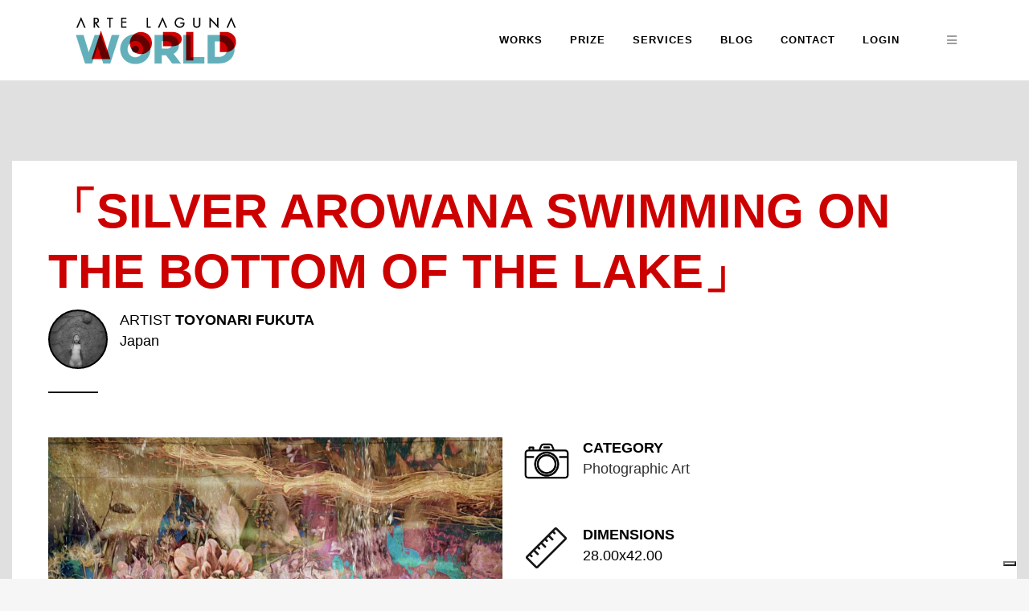

--- FILE ---
content_type: text/html; charset=utf-8
request_url: https://www.google.com/recaptcha/api2/anchor?ar=1&k=6LdzPMIUAAAAAAPiXCfMRkLhf1cwBnn8GMRkOUYI&co=aHR0cHM6Ly9hcnRlbGFndW5hLndvcmxkOjQ0Mw..&hl=en&v=PoyoqOPhxBO7pBk68S4YbpHZ&size=invisible&anchor-ms=20000&execute-ms=30000&cb=9tdwpjg278z7
body_size: 48659
content:
<!DOCTYPE HTML><html dir="ltr" lang="en"><head><meta http-equiv="Content-Type" content="text/html; charset=UTF-8">
<meta http-equiv="X-UA-Compatible" content="IE=edge">
<title>reCAPTCHA</title>
<style type="text/css">
/* cyrillic-ext */
@font-face {
  font-family: 'Roboto';
  font-style: normal;
  font-weight: 400;
  font-stretch: 100%;
  src: url(//fonts.gstatic.com/s/roboto/v48/KFO7CnqEu92Fr1ME7kSn66aGLdTylUAMa3GUBHMdazTgWw.woff2) format('woff2');
  unicode-range: U+0460-052F, U+1C80-1C8A, U+20B4, U+2DE0-2DFF, U+A640-A69F, U+FE2E-FE2F;
}
/* cyrillic */
@font-face {
  font-family: 'Roboto';
  font-style: normal;
  font-weight: 400;
  font-stretch: 100%;
  src: url(//fonts.gstatic.com/s/roboto/v48/KFO7CnqEu92Fr1ME7kSn66aGLdTylUAMa3iUBHMdazTgWw.woff2) format('woff2');
  unicode-range: U+0301, U+0400-045F, U+0490-0491, U+04B0-04B1, U+2116;
}
/* greek-ext */
@font-face {
  font-family: 'Roboto';
  font-style: normal;
  font-weight: 400;
  font-stretch: 100%;
  src: url(//fonts.gstatic.com/s/roboto/v48/KFO7CnqEu92Fr1ME7kSn66aGLdTylUAMa3CUBHMdazTgWw.woff2) format('woff2');
  unicode-range: U+1F00-1FFF;
}
/* greek */
@font-face {
  font-family: 'Roboto';
  font-style: normal;
  font-weight: 400;
  font-stretch: 100%;
  src: url(//fonts.gstatic.com/s/roboto/v48/KFO7CnqEu92Fr1ME7kSn66aGLdTylUAMa3-UBHMdazTgWw.woff2) format('woff2');
  unicode-range: U+0370-0377, U+037A-037F, U+0384-038A, U+038C, U+038E-03A1, U+03A3-03FF;
}
/* math */
@font-face {
  font-family: 'Roboto';
  font-style: normal;
  font-weight: 400;
  font-stretch: 100%;
  src: url(//fonts.gstatic.com/s/roboto/v48/KFO7CnqEu92Fr1ME7kSn66aGLdTylUAMawCUBHMdazTgWw.woff2) format('woff2');
  unicode-range: U+0302-0303, U+0305, U+0307-0308, U+0310, U+0312, U+0315, U+031A, U+0326-0327, U+032C, U+032F-0330, U+0332-0333, U+0338, U+033A, U+0346, U+034D, U+0391-03A1, U+03A3-03A9, U+03B1-03C9, U+03D1, U+03D5-03D6, U+03F0-03F1, U+03F4-03F5, U+2016-2017, U+2034-2038, U+203C, U+2040, U+2043, U+2047, U+2050, U+2057, U+205F, U+2070-2071, U+2074-208E, U+2090-209C, U+20D0-20DC, U+20E1, U+20E5-20EF, U+2100-2112, U+2114-2115, U+2117-2121, U+2123-214F, U+2190, U+2192, U+2194-21AE, U+21B0-21E5, U+21F1-21F2, U+21F4-2211, U+2213-2214, U+2216-22FF, U+2308-230B, U+2310, U+2319, U+231C-2321, U+2336-237A, U+237C, U+2395, U+239B-23B7, U+23D0, U+23DC-23E1, U+2474-2475, U+25AF, U+25B3, U+25B7, U+25BD, U+25C1, U+25CA, U+25CC, U+25FB, U+266D-266F, U+27C0-27FF, U+2900-2AFF, U+2B0E-2B11, U+2B30-2B4C, U+2BFE, U+3030, U+FF5B, U+FF5D, U+1D400-1D7FF, U+1EE00-1EEFF;
}
/* symbols */
@font-face {
  font-family: 'Roboto';
  font-style: normal;
  font-weight: 400;
  font-stretch: 100%;
  src: url(//fonts.gstatic.com/s/roboto/v48/KFO7CnqEu92Fr1ME7kSn66aGLdTylUAMaxKUBHMdazTgWw.woff2) format('woff2');
  unicode-range: U+0001-000C, U+000E-001F, U+007F-009F, U+20DD-20E0, U+20E2-20E4, U+2150-218F, U+2190, U+2192, U+2194-2199, U+21AF, U+21E6-21F0, U+21F3, U+2218-2219, U+2299, U+22C4-22C6, U+2300-243F, U+2440-244A, U+2460-24FF, U+25A0-27BF, U+2800-28FF, U+2921-2922, U+2981, U+29BF, U+29EB, U+2B00-2BFF, U+4DC0-4DFF, U+FFF9-FFFB, U+10140-1018E, U+10190-1019C, U+101A0, U+101D0-101FD, U+102E0-102FB, U+10E60-10E7E, U+1D2C0-1D2D3, U+1D2E0-1D37F, U+1F000-1F0FF, U+1F100-1F1AD, U+1F1E6-1F1FF, U+1F30D-1F30F, U+1F315, U+1F31C, U+1F31E, U+1F320-1F32C, U+1F336, U+1F378, U+1F37D, U+1F382, U+1F393-1F39F, U+1F3A7-1F3A8, U+1F3AC-1F3AF, U+1F3C2, U+1F3C4-1F3C6, U+1F3CA-1F3CE, U+1F3D4-1F3E0, U+1F3ED, U+1F3F1-1F3F3, U+1F3F5-1F3F7, U+1F408, U+1F415, U+1F41F, U+1F426, U+1F43F, U+1F441-1F442, U+1F444, U+1F446-1F449, U+1F44C-1F44E, U+1F453, U+1F46A, U+1F47D, U+1F4A3, U+1F4B0, U+1F4B3, U+1F4B9, U+1F4BB, U+1F4BF, U+1F4C8-1F4CB, U+1F4D6, U+1F4DA, U+1F4DF, U+1F4E3-1F4E6, U+1F4EA-1F4ED, U+1F4F7, U+1F4F9-1F4FB, U+1F4FD-1F4FE, U+1F503, U+1F507-1F50B, U+1F50D, U+1F512-1F513, U+1F53E-1F54A, U+1F54F-1F5FA, U+1F610, U+1F650-1F67F, U+1F687, U+1F68D, U+1F691, U+1F694, U+1F698, U+1F6AD, U+1F6B2, U+1F6B9-1F6BA, U+1F6BC, U+1F6C6-1F6CF, U+1F6D3-1F6D7, U+1F6E0-1F6EA, U+1F6F0-1F6F3, U+1F6F7-1F6FC, U+1F700-1F7FF, U+1F800-1F80B, U+1F810-1F847, U+1F850-1F859, U+1F860-1F887, U+1F890-1F8AD, U+1F8B0-1F8BB, U+1F8C0-1F8C1, U+1F900-1F90B, U+1F93B, U+1F946, U+1F984, U+1F996, U+1F9E9, U+1FA00-1FA6F, U+1FA70-1FA7C, U+1FA80-1FA89, U+1FA8F-1FAC6, U+1FACE-1FADC, U+1FADF-1FAE9, U+1FAF0-1FAF8, U+1FB00-1FBFF;
}
/* vietnamese */
@font-face {
  font-family: 'Roboto';
  font-style: normal;
  font-weight: 400;
  font-stretch: 100%;
  src: url(//fonts.gstatic.com/s/roboto/v48/KFO7CnqEu92Fr1ME7kSn66aGLdTylUAMa3OUBHMdazTgWw.woff2) format('woff2');
  unicode-range: U+0102-0103, U+0110-0111, U+0128-0129, U+0168-0169, U+01A0-01A1, U+01AF-01B0, U+0300-0301, U+0303-0304, U+0308-0309, U+0323, U+0329, U+1EA0-1EF9, U+20AB;
}
/* latin-ext */
@font-face {
  font-family: 'Roboto';
  font-style: normal;
  font-weight: 400;
  font-stretch: 100%;
  src: url(//fonts.gstatic.com/s/roboto/v48/KFO7CnqEu92Fr1ME7kSn66aGLdTylUAMa3KUBHMdazTgWw.woff2) format('woff2');
  unicode-range: U+0100-02BA, U+02BD-02C5, U+02C7-02CC, U+02CE-02D7, U+02DD-02FF, U+0304, U+0308, U+0329, U+1D00-1DBF, U+1E00-1E9F, U+1EF2-1EFF, U+2020, U+20A0-20AB, U+20AD-20C0, U+2113, U+2C60-2C7F, U+A720-A7FF;
}
/* latin */
@font-face {
  font-family: 'Roboto';
  font-style: normal;
  font-weight: 400;
  font-stretch: 100%;
  src: url(//fonts.gstatic.com/s/roboto/v48/KFO7CnqEu92Fr1ME7kSn66aGLdTylUAMa3yUBHMdazQ.woff2) format('woff2');
  unicode-range: U+0000-00FF, U+0131, U+0152-0153, U+02BB-02BC, U+02C6, U+02DA, U+02DC, U+0304, U+0308, U+0329, U+2000-206F, U+20AC, U+2122, U+2191, U+2193, U+2212, U+2215, U+FEFF, U+FFFD;
}
/* cyrillic-ext */
@font-face {
  font-family: 'Roboto';
  font-style: normal;
  font-weight: 500;
  font-stretch: 100%;
  src: url(//fonts.gstatic.com/s/roboto/v48/KFO7CnqEu92Fr1ME7kSn66aGLdTylUAMa3GUBHMdazTgWw.woff2) format('woff2');
  unicode-range: U+0460-052F, U+1C80-1C8A, U+20B4, U+2DE0-2DFF, U+A640-A69F, U+FE2E-FE2F;
}
/* cyrillic */
@font-face {
  font-family: 'Roboto';
  font-style: normal;
  font-weight: 500;
  font-stretch: 100%;
  src: url(//fonts.gstatic.com/s/roboto/v48/KFO7CnqEu92Fr1ME7kSn66aGLdTylUAMa3iUBHMdazTgWw.woff2) format('woff2');
  unicode-range: U+0301, U+0400-045F, U+0490-0491, U+04B0-04B1, U+2116;
}
/* greek-ext */
@font-face {
  font-family: 'Roboto';
  font-style: normal;
  font-weight: 500;
  font-stretch: 100%;
  src: url(//fonts.gstatic.com/s/roboto/v48/KFO7CnqEu92Fr1ME7kSn66aGLdTylUAMa3CUBHMdazTgWw.woff2) format('woff2');
  unicode-range: U+1F00-1FFF;
}
/* greek */
@font-face {
  font-family: 'Roboto';
  font-style: normal;
  font-weight: 500;
  font-stretch: 100%;
  src: url(//fonts.gstatic.com/s/roboto/v48/KFO7CnqEu92Fr1ME7kSn66aGLdTylUAMa3-UBHMdazTgWw.woff2) format('woff2');
  unicode-range: U+0370-0377, U+037A-037F, U+0384-038A, U+038C, U+038E-03A1, U+03A3-03FF;
}
/* math */
@font-face {
  font-family: 'Roboto';
  font-style: normal;
  font-weight: 500;
  font-stretch: 100%;
  src: url(//fonts.gstatic.com/s/roboto/v48/KFO7CnqEu92Fr1ME7kSn66aGLdTylUAMawCUBHMdazTgWw.woff2) format('woff2');
  unicode-range: U+0302-0303, U+0305, U+0307-0308, U+0310, U+0312, U+0315, U+031A, U+0326-0327, U+032C, U+032F-0330, U+0332-0333, U+0338, U+033A, U+0346, U+034D, U+0391-03A1, U+03A3-03A9, U+03B1-03C9, U+03D1, U+03D5-03D6, U+03F0-03F1, U+03F4-03F5, U+2016-2017, U+2034-2038, U+203C, U+2040, U+2043, U+2047, U+2050, U+2057, U+205F, U+2070-2071, U+2074-208E, U+2090-209C, U+20D0-20DC, U+20E1, U+20E5-20EF, U+2100-2112, U+2114-2115, U+2117-2121, U+2123-214F, U+2190, U+2192, U+2194-21AE, U+21B0-21E5, U+21F1-21F2, U+21F4-2211, U+2213-2214, U+2216-22FF, U+2308-230B, U+2310, U+2319, U+231C-2321, U+2336-237A, U+237C, U+2395, U+239B-23B7, U+23D0, U+23DC-23E1, U+2474-2475, U+25AF, U+25B3, U+25B7, U+25BD, U+25C1, U+25CA, U+25CC, U+25FB, U+266D-266F, U+27C0-27FF, U+2900-2AFF, U+2B0E-2B11, U+2B30-2B4C, U+2BFE, U+3030, U+FF5B, U+FF5D, U+1D400-1D7FF, U+1EE00-1EEFF;
}
/* symbols */
@font-face {
  font-family: 'Roboto';
  font-style: normal;
  font-weight: 500;
  font-stretch: 100%;
  src: url(//fonts.gstatic.com/s/roboto/v48/KFO7CnqEu92Fr1ME7kSn66aGLdTylUAMaxKUBHMdazTgWw.woff2) format('woff2');
  unicode-range: U+0001-000C, U+000E-001F, U+007F-009F, U+20DD-20E0, U+20E2-20E4, U+2150-218F, U+2190, U+2192, U+2194-2199, U+21AF, U+21E6-21F0, U+21F3, U+2218-2219, U+2299, U+22C4-22C6, U+2300-243F, U+2440-244A, U+2460-24FF, U+25A0-27BF, U+2800-28FF, U+2921-2922, U+2981, U+29BF, U+29EB, U+2B00-2BFF, U+4DC0-4DFF, U+FFF9-FFFB, U+10140-1018E, U+10190-1019C, U+101A0, U+101D0-101FD, U+102E0-102FB, U+10E60-10E7E, U+1D2C0-1D2D3, U+1D2E0-1D37F, U+1F000-1F0FF, U+1F100-1F1AD, U+1F1E6-1F1FF, U+1F30D-1F30F, U+1F315, U+1F31C, U+1F31E, U+1F320-1F32C, U+1F336, U+1F378, U+1F37D, U+1F382, U+1F393-1F39F, U+1F3A7-1F3A8, U+1F3AC-1F3AF, U+1F3C2, U+1F3C4-1F3C6, U+1F3CA-1F3CE, U+1F3D4-1F3E0, U+1F3ED, U+1F3F1-1F3F3, U+1F3F5-1F3F7, U+1F408, U+1F415, U+1F41F, U+1F426, U+1F43F, U+1F441-1F442, U+1F444, U+1F446-1F449, U+1F44C-1F44E, U+1F453, U+1F46A, U+1F47D, U+1F4A3, U+1F4B0, U+1F4B3, U+1F4B9, U+1F4BB, U+1F4BF, U+1F4C8-1F4CB, U+1F4D6, U+1F4DA, U+1F4DF, U+1F4E3-1F4E6, U+1F4EA-1F4ED, U+1F4F7, U+1F4F9-1F4FB, U+1F4FD-1F4FE, U+1F503, U+1F507-1F50B, U+1F50D, U+1F512-1F513, U+1F53E-1F54A, U+1F54F-1F5FA, U+1F610, U+1F650-1F67F, U+1F687, U+1F68D, U+1F691, U+1F694, U+1F698, U+1F6AD, U+1F6B2, U+1F6B9-1F6BA, U+1F6BC, U+1F6C6-1F6CF, U+1F6D3-1F6D7, U+1F6E0-1F6EA, U+1F6F0-1F6F3, U+1F6F7-1F6FC, U+1F700-1F7FF, U+1F800-1F80B, U+1F810-1F847, U+1F850-1F859, U+1F860-1F887, U+1F890-1F8AD, U+1F8B0-1F8BB, U+1F8C0-1F8C1, U+1F900-1F90B, U+1F93B, U+1F946, U+1F984, U+1F996, U+1F9E9, U+1FA00-1FA6F, U+1FA70-1FA7C, U+1FA80-1FA89, U+1FA8F-1FAC6, U+1FACE-1FADC, U+1FADF-1FAE9, U+1FAF0-1FAF8, U+1FB00-1FBFF;
}
/* vietnamese */
@font-face {
  font-family: 'Roboto';
  font-style: normal;
  font-weight: 500;
  font-stretch: 100%;
  src: url(//fonts.gstatic.com/s/roboto/v48/KFO7CnqEu92Fr1ME7kSn66aGLdTylUAMa3OUBHMdazTgWw.woff2) format('woff2');
  unicode-range: U+0102-0103, U+0110-0111, U+0128-0129, U+0168-0169, U+01A0-01A1, U+01AF-01B0, U+0300-0301, U+0303-0304, U+0308-0309, U+0323, U+0329, U+1EA0-1EF9, U+20AB;
}
/* latin-ext */
@font-face {
  font-family: 'Roboto';
  font-style: normal;
  font-weight: 500;
  font-stretch: 100%;
  src: url(//fonts.gstatic.com/s/roboto/v48/KFO7CnqEu92Fr1ME7kSn66aGLdTylUAMa3KUBHMdazTgWw.woff2) format('woff2');
  unicode-range: U+0100-02BA, U+02BD-02C5, U+02C7-02CC, U+02CE-02D7, U+02DD-02FF, U+0304, U+0308, U+0329, U+1D00-1DBF, U+1E00-1E9F, U+1EF2-1EFF, U+2020, U+20A0-20AB, U+20AD-20C0, U+2113, U+2C60-2C7F, U+A720-A7FF;
}
/* latin */
@font-face {
  font-family: 'Roboto';
  font-style: normal;
  font-weight: 500;
  font-stretch: 100%;
  src: url(//fonts.gstatic.com/s/roboto/v48/KFO7CnqEu92Fr1ME7kSn66aGLdTylUAMa3yUBHMdazQ.woff2) format('woff2');
  unicode-range: U+0000-00FF, U+0131, U+0152-0153, U+02BB-02BC, U+02C6, U+02DA, U+02DC, U+0304, U+0308, U+0329, U+2000-206F, U+20AC, U+2122, U+2191, U+2193, U+2212, U+2215, U+FEFF, U+FFFD;
}
/* cyrillic-ext */
@font-face {
  font-family: 'Roboto';
  font-style: normal;
  font-weight: 900;
  font-stretch: 100%;
  src: url(//fonts.gstatic.com/s/roboto/v48/KFO7CnqEu92Fr1ME7kSn66aGLdTylUAMa3GUBHMdazTgWw.woff2) format('woff2');
  unicode-range: U+0460-052F, U+1C80-1C8A, U+20B4, U+2DE0-2DFF, U+A640-A69F, U+FE2E-FE2F;
}
/* cyrillic */
@font-face {
  font-family: 'Roboto';
  font-style: normal;
  font-weight: 900;
  font-stretch: 100%;
  src: url(//fonts.gstatic.com/s/roboto/v48/KFO7CnqEu92Fr1ME7kSn66aGLdTylUAMa3iUBHMdazTgWw.woff2) format('woff2');
  unicode-range: U+0301, U+0400-045F, U+0490-0491, U+04B0-04B1, U+2116;
}
/* greek-ext */
@font-face {
  font-family: 'Roboto';
  font-style: normal;
  font-weight: 900;
  font-stretch: 100%;
  src: url(//fonts.gstatic.com/s/roboto/v48/KFO7CnqEu92Fr1ME7kSn66aGLdTylUAMa3CUBHMdazTgWw.woff2) format('woff2');
  unicode-range: U+1F00-1FFF;
}
/* greek */
@font-face {
  font-family: 'Roboto';
  font-style: normal;
  font-weight: 900;
  font-stretch: 100%;
  src: url(//fonts.gstatic.com/s/roboto/v48/KFO7CnqEu92Fr1ME7kSn66aGLdTylUAMa3-UBHMdazTgWw.woff2) format('woff2');
  unicode-range: U+0370-0377, U+037A-037F, U+0384-038A, U+038C, U+038E-03A1, U+03A3-03FF;
}
/* math */
@font-face {
  font-family: 'Roboto';
  font-style: normal;
  font-weight: 900;
  font-stretch: 100%;
  src: url(//fonts.gstatic.com/s/roboto/v48/KFO7CnqEu92Fr1ME7kSn66aGLdTylUAMawCUBHMdazTgWw.woff2) format('woff2');
  unicode-range: U+0302-0303, U+0305, U+0307-0308, U+0310, U+0312, U+0315, U+031A, U+0326-0327, U+032C, U+032F-0330, U+0332-0333, U+0338, U+033A, U+0346, U+034D, U+0391-03A1, U+03A3-03A9, U+03B1-03C9, U+03D1, U+03D5-03D6, U+03F0-03F1, U+03F4-03F5, U+2016-2017, U+2034-2038, U+203C, U+2040, U+2043, U+2047, U+2050, U+2057, U+205F, U+2070-2071, U+2074-208E, U+2090-209C, U+20D0-20DC, U+20E1, U+20E5-20EF, U+2100-2112, U+2114-2115, U+2117-2121, U+2123-214F, U+2190, U+2192, U+2194-21AE, U+21B0-21E5, U+21F1-21F2, U+21F4-2211, U+2213-2214, U+2216-22FF, U+2308-230B, U+2310, U+2319, U+231C-2321, U+2336-237A, U+237C, U+2395, U+239B-23B7, U+23D0, U+23DC-23E1, U+2474-2475, U+25AF, U+25B3, U+25B7, U+25BD, U+25C1, U+25CA, U+25CC, U+25FB, U+266D-266F, U+27C0-27FF, U+2900-2AFF, U+2B0E-2B11, U+2B30-2B4C, U+2BFE, U+3030, U+FF5B, U+FF5D, U+1D400-1D7FF, U+1EE00-1EEFF;
}
/* symbols */
@font-face {
  font-family: 'Roboto';
  font-style: normal;
  font-weight: 900;
  font-stretch: 100%;
  src: url(//fonts.gstatic.com/s/roboto/v48/KFO7CnqEu92Fr1ME7kSn66aGLdTylUAMaxKUBHMdazTgWw.woff2) format('woff2');
  unicode-range: U+0001-000C, U+000E-001F, U+007F-009F, U+20DD-20E0, U+20E2-20E4, U+2150-218F, U+2190, U+2192, U+2194-2199, U+21AF, U+21E6-21F0, U+21F3, U+2218-2219, U+2299, U+22C4-22C6, U+2300-243F, U+2440-244A, U+2460-24FF, U+25A0-27BF, U+2800-28FF, U+2921-2922, U+2981, U+29BF, U+29EB, U+2B00-2BFF, U+4DC0-4DFF, U+FFF9-FFFB, U+10140-1018E, U+10190-1019C, U+101A0, U+101D0-101FD, U+102E0-102FB, U+10E60-10E7E, U+1D2C0-1D2D3, U+1D2E0-1D37F, U+1F000-1F0FF, U+1F100-1F1AD, U+1F1E6-1F1FF, U+1F30D-1F30F, U+1F315, U+1F31C, U+1F31E, U+1F320-1F32C, U+1F336, U+1F378, U+1F37D, U+1F382, U+1F393-1F39F, U+1F3A7-1F3A8, U+1F3AC-1F3AF, U+1F3C2, U+1F3C4-1F3C6, U+1F3CA-1F3CE, U+1F3D4-1F3E0, U+1F3ED, U+1F3F1-1F3F3, U+1F3F5-1F3F7, U+1F408, U+1F415, U+1F41F, U+1F426, U+1F43F, U+1F441-1F442, U+1F444, U+1F446-1F449, U+1F44C-1F44E, U+1F453, U+1F46A, U+1F47D, U+1F4A3, U+1F4B0, U+1F4B3, U+1F4B9, U+1F4BB, U+1F4BF, U+1F4C8-1F4CB, U+1F4D6, U+1F4DA, U+1F4DF, U+1F4E3-1F4E6, U+1F4EA-1F4ED, U+1F4F7, U+1F4F9-1F4FB, U+1F4FD-1F4FE, U+1F503, U+1F507-1F50B, U+1F50D, U+1F512-1F513, U+1F53E-1F54A, U+1F54F-1F5FA, U+1F610, U+1F650-1F67F, U+1F687, U+1F68D, U+1F691, U+1F694, U+1F698, U+1F6AD, U+1F6B2, U+1F6B9-1F6BA, U+1F6BC, U+1F6C6-1F6CF, U+1F6D3-1F6D7, U+1F6E0-1F6EA, U+1F6F0-1F6F3, U+1F6F7-1F6FC, U+1F700-1F7FF, U+1F800-1F80B, U+1F810-1F847, U+1F850-1F859, U+1F860-1F887, U+1F890-1F8AD, U+1F8B0-1F8BB, U+1F8C0-1F8C1, U+1F900-1F90B, U+1F93B, U+1F946, U+1F984, U+1F996, U+1F9E9, U+1FA00-1FA6F, U+1FA70-1FA7C, U+1FA80-1FA89, U+1FA8F-1FAC6, U+1FACE-1FADC, U+1FADF-1FAE9, U+1FAF0-1FAF8, U+1FB00-1FBFF;
}
/* vietnamese */
@font-face {
  font-family: 'Roboto';
  font-style: normal;
  font-weight: 900;
  font-stretch: 100%;
  src: url(//fonts.gstatic.com/s/roboto/v48/KFO7CnqEu92Fr1ME7kSn66aGLdTylUAMa3OUBHMdazTgWw.woff2) format('woff2');
  unicode-range: U+0102-0103, U+0110-0111, U+0128-0129, U+0168-0169, U+01A0-01A1, U+01AF-01B0, U+0300-0301, U+0303-0304, U+0308-0309, U+0323, U+0329, U+1EA0-1EF9, U+20AB;
}
/* latin-ext */
@font-face {
  font-family: 'Roboto';
  font-style: normal;
  font-weight: 900;
  font-stretch: 100%;
  src: url(//fonts.gstatic.com/s/roboto/v48/KFO7CnqEu92Fr1ME7kSn66aGLdTylUAMa3KUBHMdazTgWw.woff2) format('woff2');
  unicode-range: U+0100-02BA, U+02BD-02C5, U+02C7-02CC, U+02CE-02D7, U+02DD-02FF, U+0304, U+0308, U+0329, U+1D00-1DBF, U+1E00-1E9F, U+1EF2-1EFF, U+2020, U+20A0-20AB, U+20AD-20C0, U+2113, U+2C60-2C7F, U+A720-A7FF;
}
/* latin */
@font-face {
  font-family: 'Roboto';
  font-style: normal;
  font-weight: 900;
  font-stretch: 100%;
  src: url(//fonts.gstatic.com/s/roboto/v48/KFO7CnqEu92Fr1ME7kSn66aGLdTylUAMa3yUBHMdazQ.woff2) format('woff2');
  unicode-range: U+0000-00FF, U+0131, U+0152-0153, U+02BB-02BC, U+02C6, U+02DA, U+02DC, U+0304, U+0308, U+0329, U+2000-206F, U+20AC, U+2122, U+2191, U+2193, U+2212, U+2215, U+FEFF, U+FFFD;
}

</style>
<link rel="stylesheet" type="text/css" href="https://www.gstatic.com/recaptcha/releases/PoyoqOPhxBO7pBk68S4YbpHZ/styles__ltr.css">
<script nonce="k7IaBs3rv7OOP5AKhHSjkQ" type="text/javascript">window['__recaptcha_api'] = 'https://www.google.com/recaptcha/api2/';</script>
<script type="text/javascript" src="https://www.gstatic.com/recaptcha/releases/PoyoqOPhxBO7pBk68S4YbpHZ/recaptcha__en.js" nonce="k7IaBs3rv7OOP5AKhHSjkQ">
      
    </script></head>
<body><div id="rc-anchor-alert" class="rc-anchor-alert"></div>
<input type="hidden" id="recaptcha-token" value="[base64]">
<script type="text/javascript" nonce="k7IaBs3rv7OOP5AKhHSjkQ">
      recaptcha.anchor.Main.init("[\x22ainput\x22,[\x22bgdata\x22,\x22\x22,\[base64]/[base64]/bmV3IFpbdF0obVswXSk6Sz09Mj9uZXcgWlt0XShtWzBdLG1bMV0pOks9PTM/bmV3IFpbdF0obVswXSxtWzFdLG1bMl0pOks9PTQ/[base64]/[base64]/[base64]/[base64]/[base64]/[base64]/[base64]/[base64]/[base64]/[base64]/[base64]/[base64]/[base64]/[base64]\\u003d\\u003d\x22,\[base64]\\u003d\x22,\[base64]/DoMODw7h9wq5cFcO0R8KqKxLCr8KGw5dNOcKUw5BawpzCnibDncO0PxjCjlQ2bTrCoMO6bMKVw70Pw5bDs8ONw5HCl8KQHcOZwpBew5rCpDnCpsOwwpPDmMKVwpZzwqxQXW1BwoQRNsOmM8OFwrs9w5/ChcOKw6wYKyvCj8Ofw6HCtA7DgMKNB8Obw4nDp8Ouw4TDpMK5w67DjgUxO0kYAcOvYSPDnjDCnlEKQlAPQsOCw5XDtsKDY8K+w7obE8KVPcKZwqAjwq8PfMKBw7wOwp7CrH8sQXMlwr/CrXzDtMKAJXjCrMK+wqE5wqrCuR/[base64]/DhsOHQcKdSVgfF8OcAMO1w4fDmD3Dl8OAwqYlw6t/PEp9w5fCsCQRV8OLwr0dwrbCkcKUA0svw4jDjDJ9wr/DgyctClvCjFzDg8OGSUN4w4TDlsKhw5AAwpXDnzvCrnvCp1PDkFkjDyDCs8Kkw4lFJ8K7Hi5Hw7MEwqE4wq3DjDkzKsO1w73DtMOhwovDjsKDFMKKLsOJG8OyRMKbG8ODw4DCk8OHecKwWUFTwojCpsOiEMKGfMO7eyHDtQ/CkcOOwqzDo8OVJxRVw6TDmMOOwqRkw6bCv8OMwqHDpcK6GnTDoEXCml3CoVDCocKKLWDDsl4tZcOww5o8IsOBasOTw7UPw6LDlmvDtDkRw5LCrcOiwpYXRsK+EjUeJsKVPhjCvxfDnsOwQw05WsKiaDcawpMcP1nDuAEfakbCicO6wpoyY1rCj3/Cq2nDog4Xw6dPw6nDhcKnwo/CtsKww4TDiX/Ct8KWNXjCj8OID8KSwqULTMKCQsOjw4sXw5p6FUnCjjzDvGcRW8OcL07Cvj7Dn2kadwBbw6IAw7tMwoAgw5/[base64]/V8OVV8OkMMOtacOPDMOTwoUKwpRDCEPDqycea2/DpjjDswkEwo40BzVXXScmMhDClsKxLsOWIsKxw63DuTvCn3nCr8KZwqXDry96w6TCkMK4w4wEJcOdW8ObwpfDoznDsRLCghQXZMKwXkbDiQx9O8K2w6pYw54JZ8KoQi0kw5jCtyNzbShEw5/[base64]/DixPCksOCXWrDrlbCgjfClhRMPMOKf8K9YsOXYsOGwok3bsKUUBJQwqJcYMKlw7TDoEpeG1IiRwY3wpfDnMKRwqxtVMOTb0wPYy0jIcO3cghEBhdrMyZpwokIe8O/w4IUwofCmMKOwpI4PwhzFMK2w4V1wrrDvcOJQ8OcScKgw6LCs8KdI11YwqXCusKrNcKpNMO4wrPCtMKcw51WSnUee8O8QiZ7AEVpw4/DocK3amFsRnNlCsKPwrlqw6FDw4gQwqt8wrDCu29pVsOlw6teXMKgw4/Cmwo5w67ClCvCj8KONBjClMKwES0zw6Bpw4pdw4RfQMKFfMO5B1XChMOPKsK6YwYwXsOTwog5wpxkKsO+QVwswpfCs0wuQ8KRB0rCkGLDncKDw4/Cv1JvQcKjO8KNJQ/Dh8OqFQDCnMOEd0jCkcKISmPDp8OfLlrCslTDqT7CnEjDm3PDqWIkwrrCjcK8UsKdw4Fgwq9rwpPDv8K8B3wKJz17w4DDgsKiw45fwoPCuVTDgwd0GRnCn8KjREPDoMKxBB/DrsK9UQjDrGvCrsKVEwXCsi/DksKRwr9fc8OQCnFmw6pMwpHChcK+w4x1HjM2w73CvMKxIsORwpzDqsO4w7lZwosVMkV2IgfDpcK/WmDDjcO3wovCnn7CqRbCjsKUD8K5w65zwq3CkVZ7YQcXw5fCtjjDn8Ouw5/CvXYQwpkdw7oATsOWworDisOwIsKRwrAnw5lSw50NR24+MjDCkFzDuWnDtcOnPMKcGGwkw4RpcsODUwcfw47Dn8KDSkLCosKMBU1zTMKQe8OEOmvDsGRLw6RVYy/DgRgeTnHCmcK4FMKGw6/DnUhxw7oDw4QUwpLDpzkmwovDs8Ohw414woHDrsK+w78+fsO5wq7DtREZTsK8E8KhLyAWwrh+VDvDh8KSOMKUw6EzT8KIV1/DvkvCjcKawo3CmsOuw71qf8KcQcKAw5bDrMKXw7Juw7jCvBfCqcO+w7gHZB5nMDoiwpDCh8KnacOlWsKwGwTCgiLCs8K5w6YMwrAVAcOtd0thw7jCusKwQnJneCPClsKdO3jDgEhyY8OhOcKcfAAowqnDj8OYw6jDhTcGQsO1w4/Ch8KJw74Bw4lmw4suwqLCncKVR8K/IcK0wqNLwrAcC8OsGjMlwovCvRs1w5DCjAwBwqHClV/Cn0gJw5jChcOXwrh9NgbDkcOOw6UhNMOKesKmw6gtMMOfPmYbdn/DjcOJRcOSEMOzNwF/acOlPMKwGFdAGCjDr8O2w7B/WcKDbnQPD0p6wr/DscOxSjjDmzHCpHLDhiHCr8Oywqs0AsOHw4DCmjXCmcOkaATDuwwsUxUQEsKkZMKPRTrDujFaw54qMADDpcKaw7zCi8OoAQAfw5nDslVfTCfDusKpwrDCrsOCw5PDhcKPw53DrsO7woBgQGzCs8KPb3QlLcOMw6Yfw6/Dt8O0w6DDq2TDocKOwpDChcKtwr0ARMKDCVfDv8KYesKwbcO1w6/[base64]/CrMKjCcK9w7vDsXhCRmhhc8OPaWbDgcKdw6/DnMKWT2fClsOUf2TCjsKsAG/[base64]/CqMOqwqbDgWdiwr3DnlfCkTnDnsOUfxTCsVt+w6vDmxMaw7/[base64]/[base64]/DnEDCrsK0w4/CqiQGwqtsN8KBYMKPS8KrDsKDABfDhcO6w5FmFRHDrDdfw7DCi3VLw7RFVnZOw6glw5Bow7HCusKCYMO3dBYBwqkwLMKXw53Ck8KlQTvCrF0gwqU1w7vDn8KcLVjDiMK/QwPDqMOzwpnCvcOgw7zDrMKAUsOXMFbDksKSF8KYwo87TiLDl8OuwrcZeMKywqfDmD0PSMOOJcK6wrPCgsKWFWXCj8KUGsOgw43DkQvCgjfDksOWNSpIwqfDkMO/RzpRw6Nwwq5jMsOFwrdFLsOLw4DDiDHCix1iHMKHw6/CtABKw6XCgHtkw5JSw4EXwrV+KEbCjDnCoVvChsO6ZcOYTMK6w4HClsOywrkOwrnCssKhE8O0wptGw5FwEj0/LkdmwqXCuMOfBEPDnMObCsKiUMOfA2nCmsKywq/CtkRvRg3DrMOJWcKNwpR7WizDihl5woPDpWvCtUXDk8KJf8O0ZAHChyXCl07DgMORwpjDtMOPwpPDlj0rwq7DlcKABsOiw6JIQcKdTsK3w68xIMKdwqtGc8KMw7/CvTcKAjbCk8OpSBNzw7Bbw7LDnsKxFsKIwrtYw5zCjsOdC2EYCcKDDcOXwr3CtRjChMKKw63CoMObY8ODwqrDtsKcOAbCi8KyKcONwqkFVDE5CcOCw5kiA8O1woHClwrDi8K2bhXDjTbDgsODDMO4w57DgsK1wo8ww4kHw4sEw5QNwofDpwdNw73DpsO/b2lzw5c1w4dEw5Qzw4ElOcKhwpDCkw9yP8K/AMO7w4HDi8KVEyrCmQzDmsKZR8KiJWjCkMKxwrjDjMOyeyDDq08cwpUhw63CpwZwwoIRGF3Ds8KCX8OkwqLChmdww6JyeGbCkDXDp1EdIcKjDzzDnBHDsmXDr8KfcsK9KG7DrcOvFgwEVsOSckLCiMKuTcKgS8OowrdgSkfDkMKPKsOQE8KlwozDjsKTwr7Dmk/[base64]/DnsKOwovDv8OkF8OgN8OyXVjDsn7CpU3CvMKtenvCu8K6Mj8hwrnCjW/[base64]/DkcOqwqDCs8K/Li3Csjd+wrR3NsK/[base64]/[base64]/[base64]/DtsOZfjjDscKBZsKhV8Kdw7/Cgk7Cs8KGw6PCtgfDmMOaw77Dt8Odw79ow7Uyb8OwRDfCmsKRw4/DkmTCgMOnwrjCoTcHLcODw4PDkwnCiVvCicK2Pk7DpBnCiMKNTnXCuHIbd8KjwqHCmSQyTg3CicOOw5gGS3MUwqPCiCnDlH4sFFdqwpLCsBchHWtTEVfDoBoGwp/DqkLClG/[base64]/Vmt9w4nDqh0XQsOYfVHCl8KYSUrDkB/CscOGw4EMw4/[base64]/SjnCrcKjw6zCg8OQwp/Chm/DnRBDPwjChWIpIsKVw4TCjcKZwq/DvcK2JcOTTw7DscK/w5Ihw65FDsOYC8OUX8O7wqZFBhYUasKbQ8OhwqTCgS9qd2rCvMOlAR9GdcKEU8O7PiJ5OcOVwqRww6NMFRTCk1U3w6nCpyxdIShbw7fCicK+wr01V0jDhsO8w7Q3FCwKw4dMw4MsecK7VHHDgsOTwp7CvT8NMMOPwpUKwoY/UMKxJcKBwrxMGz08JsKjw4PCrjrCgVEiw5JFwo3Cg8KQwq89dmPCnTZpwpdYw63Cr8KLbloqwrzCmmkBGQ8TwoXDg8KBbMOVw4PDosOow6/CqMKIwowWwrF7GDp/d8OQwqTDmgsyw7HDj8KKYMK7w5fDhMKKw5PDgcO4wqfDocKgwqTClBDDv2zCtcKUwqlSUsOLwrIUGEPDiyMrAjDDjMKcWcKYS8KUwqHDgSAZcMOucTXDp8KMd8Knwpw2wpwhwqBHIMOaw5p/S8KaYzlaw64PwqDDumLCmUkNcknCt0XCrBFNwrhMwr7ClSVJw4PDlcK/w747GVHCuGDDqsOgNVzCjsOwwrUba8OAwoPDswMzw68Kwo/[base64]/[base64]/CoMKEfxHDmF7DnS4MKz53ClvCi8OQf8KCT8KPJsO4P8ODTMOeCcOPw7fDsgAlSMKwYE0Vw6LClTfCisOyw7XCkhDDpwkFw5g4w4jCmHEbwoLClMKjwrfDsU/DhW7DnxDCs2M4w7/[base64]/Ds8OrEQpLw49AZ8KTw5kQwrpRUsKnw5DDmhMjwpxGwqDDowtuw7Nxwq/DjQ3DiEnCmsOLw7rCuMK7DsOvwqXDtU8+wromwrI6wrFdRMKGw5FWDBNCEV/Ckn/Cp8OYwqHCj0PDnsOME27Dp8OiwoPCmMOSwoHCtsKnwp9iwrFLwqkURBB0woRqwr8AwrjDoArCrnN/BChyw4TDhT1ow67Dv8O+w5LCpRA8KMKgw6YAw7DCqcOVZ8OBBBvCkTjDpV/CtToKw7lCwrvDrzVBZ8OyaMKDc8KXw4ZoIzANHkDDl8OvcDk0wpvCoQfCiDPCosKNcsOhw4hwwp1Xwpd4w5XCi3jDm1peXkUXQGfDghDDmDfCoBs1EMKSwrF9wrjCi2/CrcOTw6LDiMKnWErCvsKtwrknwozCocKOwrQXU8KxX8KywobCgsOqwphJwoUHKsKbwq7Cm8OALMOEw7R3NsKcwo1UZT/Ds3bDi8KWacOrQsOBwrzDiDRbXMOuc8OywqVGw7BJw7dpw7NmL8OhXmbCh0NDw68eEFktFgPCrMK9wpo2QcOPw7/[base64]/[base64]/DgsKPw7rChkHCmEnChQnDhRLDh8Oew5RCMsK5bcOBOMKMwpFxw49gwogBwpxlw5kowqgfKlgbKMK0wqJMw57CjCgWJHMYw6/CmB8Gw6sAwocJwr/ChsKXw6/CgTY4w4EJFcOwYcOwdcOxecKIaxvChDpGbSBUwo/[base64]/[base64]/Dg3DCnMKCa8KUw6xgw5PCuzU3w6UEwq3Dv8OgMmQRw7V2b8KCJ8OQNwpiw63DlcO8ezRtwp/[base64]/CjcKzw7YlwqTCl1BQw5/CvsKlw67Cp8OJw6TDtyMkwoFvw5HDmcOLwp/Dj3jCnMOHwqlHFSU4PVnDs2lCfxTDkwLDthNce8K3woXDh0HCh3d/OMK6w75DHcKNBwLCrcKEwr9RdcOjIhbCrMO6wqTDoMOQwqfCuTfCq14zcQkyw5jDtcOjFcKOSBRdI8Ovw5x+w5zCtsOKwq3Dq8K9wr7Di8KUUkbCgFZewppKw4PDusKnYBzCg310wqptw6rDs8OEw5jCrVkmwq/CrTEjwqxaVljCisKHw6HCjcOaIhJlcjdmwobCgcOKOHnCuTdxw6bDoURfwrTDq8OdSU7Dgz/CtWbCpg7CtMKkTcKkwrgZCcKPUMO7w4MwacKjw7RCIsK+w4pbWhXDt8KUZ8O/w510woAcF8KEwobCvMOowpfCgMKnQz1MJUVhwpc+b3vCgzliw6rClU0TVlzCmMO6Gz96DSzDucKdw4Iiw57CtlHCgnfCgibCmsOZWF8LDAgqCXwvU8KHw5BVDhciXMORYcOWG8Ojw6MCQgoYZCtDwrPCgcOFHHFkAwrDoMKVw4waw4/DlSRvw5k9fFcXXsK7woYgMcKPH0VvwqbDn8KzwqoNwowhw7QwJcOCw5TChcOGFcKtYUVkw7/CoMOvw7/Cpl3CgiLDnMKcHsOGbS5Yw5TDmsOOwpEIByJUwpLCtg7CocOASMO5woddRBPDjwXCnX1DwqxnLjQww499w6/CrMKbMGfCvwLDvsOjRknDmyfDuMOhwrZxwrLDs8OqGFrDgGMMHTrDg8Ocwr/DksO0wpxSV8OmfsKcwoJkXhcyeMOqw4IRw4FNMVwiGBoEZMOkw7E6YikmC3bCuMOKCcOOwrLDpGjDjsK/SDrCkAzCrC1FfMONwqUXw77DvsOcw59swqQVwrc4P3piNlsAb2TDq8KkNcKIci1lCcOywotiZMO/w54/TMKCIX97wrFyVsKawonCqcOZej1Bw4R7w4HCizrCqcKOw749YybDpsOgw6TClRwxe8Kqwq7DnhDDpsKOw415w5VSP3TCl8K7w4/DpCfCs8K3bsO2TCROwq7CkR8SVCQFwqgAw5DCkMKLwrrDo8OjwoDDqWvCmMKJw78Uw54Vw6FHNMKRw4LDsm/[base64]/JxMXCsO4X2xCwpsuw4jDmsO0wrDCtUjCh19Qw4NTKMOJLsOmX8OYwosUw57Conp0w6pqw5jCksKJw5IGw6BNwojDpsKBRWs9wrh+b8KwfsOHJ8O+eAzCjgdcfMKiwqDDkcOGw65/w5MHw6NFw5Baw6ZHVVLClSYGZHrCmcKow6xwZsOTw7kgw5PCpRDCjTFnw5/CjsOiwpoNwpQQBsOMw4gYMW1ZfcKAVRfCrBfCuMO0wrlWwoBqw6rCnFfCuzUXUEwXUsOiw6fCvsOBwqBHWR8Ew4xEJQ/DgisEe2M8w6xMw5V/VsKpJcKRLGXCscKbRsOhHcKvQinDm19FLgMTwpVWwq45FX87NX8Tw6LCusO7HsOiw6nDtsO3XsKnw63ClxhFWsK/wqIQwq9QNUHDhyzDlMOGwpzCk8KEwojDkWtTw4jDjWlYw6YfYDhgTMKxKMK5ZcO2w5jCrMKRwofDksKTAWFvw7hHUsKyw7TCh0spWMOrcMOVZsOSwrrCosOrw7XDv0M1E8K8LsO4WWcMwoTCl8OoNsK/W8KxY04hw6/CtygUJwttwqXCmA3DhcKYw4/DmkDCt8OMOzPChcKpCMKjwoPCnXpDT8KJA8OeIcK/OsKhw5rDgFPCnsKsYmACwpxJGMOSN3YcIsKRC8Ogw4zDicKJw43CgsOMOMKEGTR7w7vCkMKjw6dhwpTDkUfCoMOFwpnCg3nClhLDqnwMw5HCjVd4w7/CnBzDh0p2wrPDpk/[base64]/Cm2DCmVzCs0bCljVEesKPwqLCgjIzwr5Ew6rCjFlQCEA0FDAewoLDsyDDocOyfCvCk8OxaxhkwrsLwr1SwoNWw7fDjnoXw7DDrh/CnsOre1jDs31Xwr3Dlz0pEwfDvj90M8OvN3DDg10rw6fCqcKzwogBNkPCmWNIJMKCS8KswoHDmBnCt0fDsMOnX8Kww7/CmsOrw6J8GhnCqsK/SsKmw4huEMODw4kew6/Cn8KcFMK3w5sVw582YMO+WmnCtsO8wq1Ww5bCgsKSw4/DmsOpMVrDhcONHR/CoEzCi3XCk8Kvw5cMfMOjeGZYDSdOJkMRw7HCoH8Ow5LCqVTDscOAw5wHw4zCry0hDRbCu3FkNRDDnRAvwokkPSzDpsOjwpPCiG9ew4h9w6DChMOawoPCp0/[base64]/Dr8Oiw7dTPCPDgMKzwokSXjrDvsOvWcOoaMOHwoYvw4Q8LBvDlMOkOMOmCcOmKWbDslIxw6vCqsObFEjCnWTCjwxaw7TCgwwyJMOiYcO4wrjCl30rwpPDh0jDnWfCu0DDklfCvQXDvMKdwo5XWsKUfHLDrTfCuMOSXMOdSlnCp3vCpD/[base64]/w6PDj8OCaCoDaMOoworCnWzCusOYZMKFwq7CscOmw73CtBTDicOhwotiOMOXBH4WPsOjJ2LDl10wbsO9McO/wrZOF8OBwq3ChzEuOXslw5QowpbDncO1wpbCrMKjewBIVcOTw60lwoXDlgducsKPwrDDpcOkAx9gEMKmw6UcwpnCnMK9Ck7CuWzChMK9w6Naw5TDm8KhfMKJI0XDlsOMEhzDiMODw6zCoMKdw6oZw6vCtsKVF8KPRsKxMljDj8KBKcKrwoQTJV8Ew5/ChcOoB20kGcO2w6AWwrnCrsOZJMKiw6Q0w4MiSmBjw6J9w79PKDRiw7IiwpPCnsKEwpnChMOtF2TDkmbDoMOkw78Nwr13wqA9w64Xw6J5wp/DlcOXO8KWd8OUcT16wqbDgsK1w4DCiMOdwqdUw4XClcOZdxsnb8KoFsOFH1E+wo/DnMOsNcOqeSkvw6vCoz/[base64]/Dq1PCscOROsKjw5EFw7TDi8Khw6zCp8KYVj3DisOkXlXDisKYwoPCgcKaeTHCtcOpVsO+wpcLw7zDgsKbVz7Du1l4V8KxwrjCjDrCoW55Y1DDvsOyfiLCuCXDkcO3V3M9CXjDqBzCksOPUBfDsgnDkMOzWMO5w74/w57DvsO4wpVUw7fDqQ9jwqDCkRLCsxzDnMOUw4dYeQbCrMK+w4PDmE7CssKYC8OAw4kRIsOBH3zChsKQw5bDmB3DhgBCwqxvDlUydFMJwq8AwpfCn0h4OMKRw7ZUcMKQw6/CpcKxwpTDkgEKwogHw7Aow5M9T37Dty0VZcKOwpjDghPDtzBPK2nCicOXGsKZw4XDqTLCgFxOw44xwqrCmnPDkC7Cm8OFGMOxwrwLDHzCicOyN8KPQ8KIf8OgD8OvVcKVwr7CoHtqwpBbYkl4wpYVwpNBLUcKXsOSG8Orw5zChcKSB3zCiRwQVD/DjkjCkFfCp8KKe8KMCUnDgF5+b8KfwpHDmMKfw6cGYlp4wo4feCrCt0VpwpZ6wq1Swr7CvlnDmMOSwqTDnWDCvG1YwoTClcKfXcOFS1bCv8KBwrtnwrPCvTMtacKVQsKDwokywqggwqYwAcKmezkUwrjDlcK7w7LCi2PDmcKQwoMOwowWcmUgwoAbMWhEdsKAwp/DgQ/[base64]/LhvDllxBwpzCvMOdIsK1RcKHw54mTsOgw4zDhMO2w6RMM8K1wpPDl1lOasK/[base64]/w6LChcKzEX1FFmd0L8KLWMOBLsOAYsOUaR5OJz5swpclPsKpYMKKa8O1wpbDmMOhwqEqwqTDoxk/w4ETw5TCkMKHO8K0E0YPwpnCugUZVk5GaxM/w5lZZcOow43ChmPDmkjDpGQoM8OeKsKBw7zDi8KOVgzDlMKbXHrCnMOgG8ONBQAaEcOrwqPDgsKewrvCpn7DkcOXPsKIw6TDqcKsYMKFOcKnw6pSNkgWw5fCqnrCq8OfWG3DkkjCkGszw5/DiApPO8Kdw4zCrHrCpTVkw5oJwqLChkzCkTDDoHTDiMKaKsOdw4FJcMOUHkbDo8KBw57CtjJVJ8KRwoDDjUrCvEtQEcKfZFvDkMK3TV3CthzDjcOjCsK/wogiFHzDpGfDuApbwpfDlHXDmsK9wpwgNW1CGx1uECw1IsOMw7UvUmjDqcOvwojClMOjw4jCi37DmMKqwrLDp8Ogw5JReE3DlEE+w6fDqcOGAMOSw7LDnRTCpW9Gw4Q1wpw3SMO7wpDDgMOcFDsyLCzDhmtJwq/CoMO7w6NAQiTDkUIswoF7TcO/w4fCqlEkwrgtH8Kdw48cwpobCit1wrBOKwEaUADCisOVwoMxw7/CtAdsDsKDOsKpw6ZEXULCjzUTw4oGGsO1wqlYGUTDkcOUwp4ibyo1wqzCvncJEGAhwpVmdsKNEcOKKF5BQcKkCQPDm1fDugR3QBZGCMKRw7jCsGFQw4oeFFcKwqtXYmHCklbCn8OwTAJDSsODXsOKwqUCw7XCosOqajN/w6zCvg9owr0De8OTfj5jTQR9d8KWw6nDo8OqwqzCtMOswpNjwrZcERXDm8KccBXCljFBwqZYfcKZwq3CtMKFw5rCkMOPw44twp04w7bDnMKDDMKjwpbDs0llSDDCg8OLw5U2w7UOwpUCwp/Chyc1RDweMB1hGcOMUMOqCMK8w4HCn8KYccODw5VBwpJ2w70raTzCtQ8YdAvClwvCksKNw6TCu2BJXsKmw5bClMKVdsO2w6rCuxJXw7/CgGgqw4NiD8O5C0LDsk1nTMK8BsKzA8Ksw5UawoctVsORw6XCvsO2d0fCgsK9w4jCg8Kkw5dFwrI7eXQOwqnDjGQfcsKZfMKIVsO/w41URWPCqxVjD0sAwr/[base64]/QcOqw4rDk8KBPcKnwpo4wonDmQLDi8O6wo/DsnRRw5sgw6XDjMKcJmhdAcOzfcO9YcO+wrlAw50XcDnDmH8AesKLwo1swq7CrTLDvRTDtBfCocOYwq/CqMKjOhkNLMOUw4zDlcK0w4jCg8O0c2nCmAjCgsOCaMKuwoIjwq/CrsKcwohWw4J7QR8xwq/[base64]/[base64]/CnsKEw5RafiB0wqTCvQPCqMK/w73Cj8KLN8KJwqvCnnVWw43CqWQwwonCiGgNwoQGwo/DsnEzw7UXw6nClMKHUTrDp1zCoSvCph8ww77Di2/DgizDs0nClcKYw6fChAk/X8OFwqHDhCpuworDhR3DoAHCqcK3eMKnRXHCgMOjw4/Dt3zDmwwwwpJhwrXDt8KpJsK+XcObV8Kewq9Sw59TwoU1woosw53Cl3PDu8KiwrbDisKyw4bDp8Ocw7hgA3rDgFd/wqkAHcKcwpRrS8OdQB1Lwp0rw4Qpw7vDqXjDqjPDqGbCpkM6VS9JFcKJIBbCs8Ouw7khJsOvX8OHw7jCpHfCgMKGWcOuw7gqwpgnPj8Mw45jwocYE8ORbsOGeEtVwoDDk8OwwqjCv8OOS8OUwqrDjMKgbMOtAmvDkCzDoEbCszHCrcK/wqrDmMKIw7nCl31oBQITIcKUw5zCoiREwqtxOFTDlAjCpMOZwofCpUHDt1rDp8OVw4/DhMKswozDrikcDMOuQMKaQC3DvALDilrDpMO+GQzCgwlFwqJwwoPDv8KTFkkGwrw1w6XCg2jDtVXDok3DqcOlWl/Crm82ZHgnw7Z/w5PCg8O0dgNZw4AITFc9O1gvBifDisO+wqzDkXLDkkxsHR9Ywo3Dh3rDvx7CoMK5AUXDnMKNexfCjsKAMS8rNTYyKitnfmLDoypLwp97wrRPPsO+Q8K5wqzDkApWEcOHGW3CvcKnw5DCusO9w4jChcOxw5zDtgTDk8KGOMKEwptZw4XCgUjDq1/Dpwwlw79TU8OZM23DjsKFw6BJGcKLJULCtB9DwqTDssOYFMOywqcxLMK5wop3b8Kdw6d4LMOaYcOBSg5VwqDDmn/DocOuJsKBwp/CgsOcw5tyw63CkDHCocOxw4rCn3rCpsKrwqlaw5XDiQlqw6hVKEHDkMKAwojCoCsSW8OkbcKNIhRYPEHDqcKxw7nChcK+wpxRwo7Cn8OyfTwLwrHCt37CmsKTwrQnT8KWwoXDqMKjBQHDr8KIZS/[base64]/[base64]/DnsOLw6rCrWMUw4LDkmDDrsOhw7tzU8K2L8Oew6jCk0tUFMOaw6A6CMO5wplOwp5CBkVtwqzCqsOQwqhzfcKOw4LCsQQZWMOww4l8K8KxwqxVAsO5wqjCjWvChsOBTMOOImnDtDk1w73CokDCrGMiw6VNFg5qK2RYw4JUTiV2wqrDrSNUF8O0asKVMjl/HB3DrcK0wohrwrnDl2YCwovCrCp5OMK/SsKiTGnCsinDkcK9BcKZwpHDh8OCJ8KIEsKrcTUcw69KwpTCogh2R8OcwoAywrLCncKxNwzDp8OKwrtVK2fCvANswrfDk3nDisO/AsOXaMOcbsOtPCTDk2cJEsKPTMOLwq/[base64]/CixbCqcKDUMKBIsOBf09lEgtsw50uw57CqMKNFMOyDMKFwrh4Xj5QwoBcNjfDqDxxUXDClBbCm8Khw4HDi8O4w6pSMHjDgMKNw6vDnmAIwr9nMcKBw73DjS/CiTxIHMOfw7gnP1ooWMOHLMKfMzfDmRfDmjk7w5DCp31/w47DtTFww4HClx8kTUU4DXvCqcKrDA5sUcKLehMDwopMCg0EX2tTOlcbw5HDucKJworDrXLDlSNxwqtmwovDoQ7DosO2w4IdKhY+H8OHw63DplxEw53ClcK6EUrDvcO5G8KrwqYJwo3CvlUATS0rJF/[base64]/DiMKaLjBiDVTCtMOXSWHCriMzw6lYw6BxBm7DnsOuwpteBUM6BsK7w7BFDMKWw6ZcNGZXKADDuWkHdcOww7JKwqzCun/CjcKAwpddacO7Q1pmdXN4wqXDpsOhecKzw4/DiTJVUE3CimkAwrNYw7LChVJ5fQ4pwqvCsSU6U1MmA8OXAcO6w4sVw47DghrDkFBKw73DqQoxw4HChiJHA8OPwoYBwpPDk8OVwp/[base64]/[base64]/CnsK5Z8K7IHfCjMKGVMK7w4XCtkLCjcKJRsKyEzzCrBDDgsOhdyLCmiPDjsONVMKrL1YufEFGKGzCl8K0w5s2wotNPxRAw4DCgMKLw5PDqsKxw5PChCAMKcKLFV7DhVhlw6PDgsOjVMOzw6TDvErDl8OSwrFkBcKCwo/DhcK2YwA4ZcKVw73Cnk8Zf2wzw5HCncOPw7FLd2jCu8Osw7zDjMKrw7bCjw8nwqh+w6jDkE/DqcOiZVlzCFcAw41gd8Kbw4VUXS/DiMK0wqzCjWA5JcOxLsKNw5sMw55FP8KKP1rDjgArX8O/woltwpccUU5twpwKZ2LCrS3ChcKXw5VXTsKWdF/DrcO/w47CuBzCvMOww4fChcO3bsOXGGPCt8KMw6nChBknZ0jDsXbDpTrDgsKnMnFsRsKLFsKNNlYAOyl7w5JOOgTCiUlvHCNvOsO2d3jCjcOcwr3DsC9dKMO8VQzCjzHDssKTfklxwoVXHF/CrloYwq/DijPDjMKJUBzCq8Ofw6ZiMcOoI8OeJnXCkhMLwpzDmDfCn8K/w67DksKEZxt5wp8Ow7YfGsOBPsOwwrHDv1Ycw6LCtAEUw7zDiU/Ci1ktwrUiZMOWacKRwqMnNQTDmCk8F8KVBUjCv8KSw4JawpNDw7UAwpfDjMKXw77Cvn/[base64]/DowrDsEt/w4nDpMOSwqIawqfDjMOpZ3UvaMKeacOcwphtUsOCw6xXEmIqw5/DmCRhdcKFUMK9Z8KUwpgIVsOzw5vCrxtRHQEUBcO9AsKvwqYGKEnDuFkWKsOnwp/Dl13DiCIlwoXDlR7CjcKZw7LDnAMCWzx7KcOHwr09O8KVwqDDm8KUwp7ClD8cw4p/[base64]/[base64]/ChD9Dw4QiQ3hAwpQmw4PDusK9wqEHw5LDnMOfwrN0w5ARw6xeDXjDjAx+LiwewpEpYFlILsKNwqjDpCp/Rl8ZworCm8OccgV0B1MGwqnDmcKmw6jCq8KGwp8Jw6TDh8O7wr5+Q8Krw7zDjMKKwq7DnnB+w5nCocKbY8ODF8Kaw7zDmcKPd8O1VA4HSjrCvx0jw4I1wobDj33DuzXCkMO2w4HCvzXDo8OCHyfDnjgfwqZ6FcKRPAXDmQHCsWVyCMOGVDvCqzFXw4/Cih8iw5/CpS/Dhlt1woRycRh5wq47wqY+aC7DrkdLUMOxw7UVwpDDi8KgDMO8SMKTw6rDmsOZekAyw6DDtcKGw6ZBw63CgVjCr8O3w69Ewr5aw7PDj8OPw68WYgDCqgw6wqcHw5rDsMOFw7k2Y2pGwqQ1w6nDnyTCn8OOw5scwptawpk2a8O/wpPCnHtowqMfamMPw6DDrU3CjAB9wr5jw67CugDCpgTDh8KPw6lxNMOkw5DCmylxNMKPw7Qiw5JLb8O0UsKCw4Zxa2MBwqIWwqECMnZ3w7EBw4B3wo0pwp4pJRcgYxRdw78tLT1DNsOQZnLDq3F3ARxow4plTcOlUQ3DpkTCp0duWjTDi8KCw7U9M3LCuw/Dpn/Di8K6G8Odf8KrwrEjGMOEfcKnw618w7/[base64]/w5jCh8OzRivCrxweGMKMM3HCosOQw7MiAcKsw65uL8KuGMKUw5TDmcK/[base64]/KcK+w60Ow6g9w4TDi8K4wrBvEcKIw4jCoyZyR8Kkw6BCwqsDw5shw5xlU8KqBMOMWsO4DQ55NBtQJTvCqybCgMKiDMOfw7BZfTdmOsO7wq7Co2nDiXkSDMKYw4LDgMKAw4jDqMOYd8OEw5/CsCzCosOXw7PCvlEPIsOmwrNtwoU7woZPwqQ2wqt1woZrBl9+KsKNR8KZw7Z9ZcK8wrzCqMKaw63CpcKPF8K0KDDCo8KAGQd0NcOmUBHDgcKAP8O4MAVGCMOkG1lUwqfDuR8eVsKFw5wOw6PCusKtwq3CqsK8w6vCnxrCm3XCusKxDQQyaQl/[base64]/w7TCojzCosKDFUPDicOiW8KOS1XDmn/DhWElwrxOw7J2wpTCiUjDt8KjYFbCn8OFOHXDmAfDk2Mkw7DDpC8zwp0jw43Cp0M0wrYHbsOvJsKqwp/DtBEFw6fCpsO7QsKlwqxZw65lw53CrBtQNQzDvTHCg8KXw63DkkXDhH4eUS4dTsKUw75kwq/DpcKXwo3Cok/CrTdXwoxGJ8Ohw6bDv8Krwp3Dshsnw4FRHcOBwpDCscOLXVIZwpQNBMO3WMKQw5I+NBXChUY1w4TDisK1JnlSaHPCsMONV8Ovwr/DhMKbKsKcw4YaGMOmYhDDm1LDtsKzZMK1w5rCjsKkwoNyZAUFw6EASTjCkcO+w51lfgzDpjXDr8Klwp1/SQUCw4jCvhgVwoIwBxLDg8OFw6fClUNVw4VNwrzCoBPDoyE7w7fDuDDDicOEw4UjSsKswonDmWDCqEvDkMK8wpgEYUYBw7E9wq4PX8O7HcKTwpzCjQHCk0vCm8KabAY3asKJwojCp8OgwrLDg8KTOBQ4RRjDtjrDosKnWkwMZsKcQMO9w5zDjMOtHcKfwqwrb8KVwrl/EcKUw6LCjSklw6HDuMKtEMKjw7cMw5Njw6nCi8KSesK5wq9ew4rDqcOYE3PDjVR1w5LDi8OfWDrCvTvCpMKwV8OvPVfDn8KIdsO/Ng0VwowLN8K9U18ewoI3WxMHwpw8woRIBcKpJsOKw5FlX13DkXjChB4HwpDDgsKGwqVKUsKgw5TDmgLDng3CpkhaMsKNw4TCuhXCn8OUOMOjE8Ojw7Z5woh+OTNhHw7Ds8OfEBnDu8OewrLDm8ORa0MRScKew5FYw5TCpFwGby1zw6A/w5IAImdJecO+w6VNdWLCkGjCkz0/wq/Dk8Kpw7oTw7TCmRVAw7TDv8O+IMOrTWkZFgsxw7LDmUjDmndkDhjDk8OPE8Kjw7csw4RfAMKRwr7DsRvDhwhzw5UvdsO4bcK+w53Di3BGwr4/W1DDhcKGw5jDsG/DlsOvwp95w6NDFXzCh3UQKVvCn3DCvsKwJMORKsK/w4LCpMO8wrh8GcOqwqd/emDDt8KiBC3CoxpBMmXDk8Oew4rDscOcwrp9wofDrsKEw718w5RTw7FBw7TCtyJuw78Zwrk0w50HScKib8KzSMK7w7MeGMOiwp14V8Kxw50xwoNuwpY0wqfCr8O4JsK+w4zCsBcVwoBFw54BZy1Lw73DucKQwo3DvD/[base64]/[base64]/[base64]/DssOdPz/DjsOOXlNBw5MTw5/DvMKRTV3CrcOrF0szXMK4ESbDnT3DisOvF3/CmBsuA8K3wqvCn8KmUsOiw5vDpBZ+w6BMwrtZTgDClMO/cMKjwpMNY3tGFCRUG8KkGSpheSPDoxd2H1ZZwrPCrAvCkMOAwo/[base64]/[base64]/CvRdjwpjDsx9GClvCoiolQkrDtzp7w6PCsMOrA8OdwpHCl8KkM8K3EsK+w5l5w6pMwo3DmSbCjg1Mwo7CvD8Ywq/CuRTCnsOuYMKnOURiHsK5ADkswp/Cp8KKw6NEZ8KnWW/CsiLDrjfDmsKzURJeVcOGw47DiC3DrsOiwonDu0VRFE/CvcO/w6HCu8OOwoHDoj9LwpLDi8OTwqdXw50Lw6APF38ow4LDgMKBCRzCosOFWzfDvk/[base64]/CkcKOVMKuJ8OSW8KsE8Kkw6XCnlPDskjDgk9EIcKGXsOxKcOww4NeNTlWwql9WTYRR8OZTG0IJsKV\x22],null,[\x22conf\x22,null,\x226LdzPMIUAAAAAAPiXCfMRkLhf1cwBnn8GMRkOUYI\x22,0,null,null,null,0,[21,125,63,73,95,87,41,43,42,83,102,105,109,121],[1017145,681],0,null,null,null,null,0,null,0,null,700,1,null,0,\x22CvoBEg8I8ajhFRgAOgZUOU5CNWISDwjmjuIVGAA6BlFCb29IYxIPCPeI5jcYADoGb2lsZURkEg8I8M3jFRgBOgZmSVZJaGISDwjiyqA3GAE6BmdMTkNIYxIPCN6/tzcYADoGZWF6dTZkEg8I2NKBMhgAOgZBcTc3dmYSDgi45ZQyGAE6BVFCT0QwEg8I0tuVNxgAOgZmZmFXQWUSDwiV2JQyGAA6BlBxNjBuZBIPCMXziDcYADoGYVhvaWFjEg8IjcqGMhgBOgZPd040dGYSDgiK/Yg3GAA6BU1mSUk0Gh0IAxIZHRDwl+M3Dv++pQYZxJ0JGZzijAIZr/MRGQ\\u003d\\u003d\x22,0,0,null,null,1,null,0,1,null,null,null,0],\x22https://artelaguna.world:443\x22,null,[3,1,1],null,null,null,1,3600,[\x22https://www.google.com/intl/en/policies/privacy/\x22,\x22https://www.google.com/intl/en/policies/terms/\x22],\x22aby8anRPSer3kLpvVScZWXvUD1bJCroZBhezxn793Yc\\u003d\x22,1,0,null,1,1768396632025,0,0,[251,180,53],null,[184,64,95,151],\x22RC-E0NkyuqpB-SKEw\x22,null,null,null,null,null,\x220dAFcWeA6MxdBQFTRzPuDXrErZLgJVxkIVyEqozwFDrPfeVHQl7f729k34fQ9YnDMGtDLFin9EykWzvVH5B59ymzfhfGzl6rmhoA\x22,1768479431707]");
    </script></body></html>

--- FILE ---
content_type: text/html; charset=utf-8
request_url: https://www.google.com/recaptcha/api2/anchor?ar=1&k=6LdzPMIUAAAAAAPiXCfMRkLhf1cwBnn8GMRkOUYI&co=aHR0cHM6Ly9hcnRlbGFndW5hLndvcmxkOjQ0Mw..&hl=en&v=PoyoqOPhxBO7pBk68S4YbpHZ&size=invisible&anchor-ms=20000&execute-ms=30000&cb=nwzfi8a0r8v9
body_size: 48556
content:
<!DOCTYPE HTML><html dir="ltr" lang="en"><head><meta http-equiv="Content-Type" content="text/html; charset=UTF-8">
<meta http-equiv="X-UA-Compatible" content="IE=edge">
<title>reCAPTCHA</title>
<style type="text/css">
/* cyrillic-ext */
@font-face {
  font-family: 'Roboto';
  font-style: normal;
  font-weight: 400;
  font-stretch: 100%;
  src: url(//fonts.gstatic.com/s/roboto/v48/KFO7CnqEu92Fr1ME7kSn66aGLdTylUAMa3GUBHMdazTgWw.woff2) format('woff2');
  unicode-range: U+0460-052F, U+1C80-1C8A, U+20B4, U+2DE0-2DFF, U+A640-A69F, U+FE2E-FE2F;
}
/* cyrillic */
@font-face {
  font-family: 'Roboto';
  font-style: normal;
  font-weight: 400;
  font-stretch: 100%;
  src: url(//fonts.gstatic.com/s/roboto/v48/KFO7CnqEu92Fr1ME7kSn66aGLdTylUAMa3iUBHMdazTgWw.woff2) format('woff2');
  unicode-range: U+0301, U+0400-045F, U+0490-0491, U+04B0-04B1, U+2116;
}
/* greek-ext */
@font-face {
  font-family: 'Roboto';
  font-style: normal;
  font-weight: 400;
  font-stretch: 100%;
  src: url(//fonts.gstatic.com/s/roboto/v48/KFO7CnqEu92Fr1ME7kSn66aGLdTylUAMa3CUBHMdazTgWw.woff2) format('woff2');
  unicode-range: U+1F00-1FFF;
}
/* greek */
@font-face {
  font-family: 'Roboto';
  font-style: normal;
  font-weight: 400;
  font-stretch: 100%;
  src: url(//fonts.gstatic.com/s/roboto/v48/KFO7CnqEu92Fr1ME7kSn66aGLdTylUAMa3-UBHMdazTgWw.woff2) format('woff2');
  unicode-range: U+0370-0377, U+037A-037F, U+0384-038A, U+038C, U+038E-03A1, U+03A3-03FF;
}
/* math */
@font-face {
  font-family: 'Roboto';
  font-style: normal;
  font-weight: 400;
  font-stretch: 100%;
  src: url(//fonts.gstatic.com/s/roboto/v48/KFO7CnqEu92Fr1ME7kSn66aGLdTylUAMawCUBHMdazTgWw.woff2) format('woff2');
  unicode-range: U+0302-0303, U+0305, U+0307-0308, U+0310, U+0312, U+0315, U+031A, U+0326-0327, U+032C, U+032F-0330, U+0332-0333, U+0338, U+033A, U+0346, U+034D, U+0391-03A1, U+03A3-03A9, U+03B1-03C9, U+03D1, U+03D5-03D6, U+03F0-03F1, U+03F4-03F5, U+2016-2017, U+2034-2038, U+203C, U+2040, U+2043, U+2047, U+2050, U+2057, U+205F, U+2070-2071, U+2074-208E, U+2090-209C, U+20D0-20DC, U+20E1, U+20E5-20EF, U+2100-2112, U+2114-2115, U+2117-2121, U+2123-214F, U+2190, U+2192, U+2194-21AE, U+21B0-21E5, U+21F1-21F2, U+21F4-2211, U+2213-2214, U+2216-22FF, U+2308-230B, U+2310, U+2319, U+231C-2321, U+2336-237A, U+237C, U+2395, U+239B-23B7, U+23D0, U+23DC-23E1, U+2474-2475, U+25AF, U+25B3, U+25B7, U+25BD, U+25C1, U+25CA, U+25CC, U+25FB, U+266D-266F, U+27C0-27FF, U+2900-2AFF, U+2B0E-2B11, U+2B30-2B4C, U+2BFE, U+3030, U+FF5B, U+FF5D, U+1D400-1D7FF, U+1EE00-1EEFF;
}
/* symbols */
@font-face {
  font-family: 'Roboto';
  font-style: normal;
  font-weight: 400;
  font-stretch: 100%;
  src: url(//fonts.gstatic.com/s/roboto/v48/KFO7CnqEu92Fr1ME7kSn66aGLdTylUAMaxKUBHMdazTgWw.woff2) format('woff2');
  unicode-range: U+0001-000C, U+000E-001F, U+007F-009F, U+20DD-20E0, U+20E2-20E4, U+2150-218F, U+2190, U+2192, U+2194-2199, U+21AF, U+21E6-21F0, U+21F3, U+2218-2219, U+2299, U+22C4-22C6, U+2300-243F, U+2440-244A, U+2460-24FF, U+25A0-27BF, U+2800-28FF, U+2921-2922, U+2981, U+29BF, U+29EB, U+2B00-2BFF, U+4DC0-4DFF, U+FFF9-FFFB, U+10140-1018E, U+10190-1019C, U+101A0, U+101D0-101FD, U+102E0-102FB, U+10E60-10E7E, U+1D2C0-1D2D3, U+1D2E0-1D37F, U+1F000-1F0FF, U+1F100-1F1AD, U+1F1E6-1F1FF, U+1F30D-1F30F, U+1F315, U+1F31C, U+1F31E, U+1F320-1F32C, U+1F336, U+1F378, U+1F37D, U+1F382, U+1F393-1F39F, U+1F3A7-1F3A8, U+1F3AC-1F3AF, U+1F3C2, U+1F3C4-1F3C6, U+1F3CA-1F3CE, U+1F3D4-1F3E0, U+1F3ED, U+1F3F1-1F3F3, U+1F3F5-1F3F7, U+1F408, U+1F415, U+1F41F, U+1F426, U+1F43F, U+1F441-1F442, U+1F444, U+1F446-1F449, U+1F44C-1F44E, U+1F453, U+1F46A, U+1F47D, U+1F4A3, U+1F4B0, U+1F4B3, U+1F4B9, U+1F4BB, U+1F4BF, U+1F4C8-1F4CB, U+1F4D6, U+1F4DA, U+1F4DF, U+1F4E3-1F4E6, U+1F4EA-1F4ED, U+1F4F7, U+1F4F9-1F4FB, U+1F4FD-1F4FE, U+1F503, U+1F507-1F50B, U+1F50D, U+1F512-1F513, U+1F53E-1F54A, U+1F54F-1F5FA, U+1F610, U+1F650-1F67F, U+1F687, U+1F68D, U+1F691, U+1F694, U+1F698, U+1F6AD, U+1F6B2, U+1F6B9-1F6BA, U+1F6BC, U+1F6C6-1F6CF, U+1F6D3-1F6D7, U+1F6E0-1F6EA, U+1F6F0-1F6F3, U+1F6F7-1F6FC, U+1F700-1F7FF, U+1F800-1F80B, U+1F810-1F847, U+1F850-1F859, U+1F860-1F887, U+1F890-1F8AD, U+1F8B0-1F8BB, U+1F8C0-1F8C1, U+1F900-1F90B, U+1F93B, U+1F946, U+1F984, U+1F996, U+1F9E9, U+1FA00-1FA6F, U+1FA70-1FA7C, U+1FA80-1FA89, U+1FA8F-1FAC6, U+1FACE-1FADC, U+1FADF-1FAE9, U+1FAF0-1FAF8, U+1FB00-1FBFF;
}
/* vietnamese */
@font-face {
  font-family: 'Roboto';
  font-style: normal;
  font-weight: 400;
  font-stretch: 100%;
  src: url(//fonts.gstatic.com/s/roboto/v48/KFO7CnqEu92Fr1ME7kSn66aGLdTylUAMa3OUBHMdazTgWw.woff2) format('woff2');
  unicode-range: U+0102-0103, U+0110-0111, U+0128-0129, U+0168-0169, U+01A0-01A1, U+01AF-01B0, U+0300-0301, U+0303-0304, U+0308-0309, U+0323, U+0329, U+1EA0-1EF9, U+20AB;
}
/* latin-ext */
@font-face {
  font-family: 'Roboto';
  font-style: normal;
  font-weight: 400;
  font-stretch: 100%;
  src: url(//fonts.gstatic.com/s/roboto/v48/KFO7CnqEu92Fr1ME7kSn66aGLdTylUAMa3KUBHMdazTgWw.woff2) format('woff2');
  unicode-range: U+0100-02BA, U+02BD-02C5, U+02C7-02CC, U+02CE-02D7, U+02DD-02FF, U+0304, U+0308, U+0329, U+1D00-1DBF, U+1E00-1E9F, U+1EF2-1EFF, U+2020, U+20A0-20AB, U+20AD-20C0, U+2113, U+2C60-2C7F, U+A720-A7FF;
}
/* latin */
@font-face {
  font-family: 'Roboto';
  font-style: normal;
  font-weight: 400;
  font-stretch: 100%;
  src: url(//fonts.gstatic.com/s/roboto/v48/KFO7CnqEu92Fr1ME7kSn66aGLdTylUAMa3yUBHMdazQ.woff2) format('woff2');
  unicode-range: U+0000-00FF, U+0131, U+0152-0153, U+02BB-02BC, U+02C6, U+02DA, U+02DC, U+0304, U+0308, U+0329, U+2000-206F, U+20AC, U+2122, U+2191, U+2193, U+2212, U+2215, U+FEFF, U+FFFD;
}
/* cyrillic-ext */
@font-face {
  font-family: 'Roboto';
  font-style: normal;
  font-weight: 500;
  font-stretch: 100%;
  src: url(//fonts.gstatic.com/s/roboto/v48/KFO7CnqEu92Fr1ME7kSn66aGLdTylUAMa3GUBHMdazTgWw.woff2) format('woff2');
  unicode-range: U+0460-052F, U+1C80-1C8A, U+20B4, U+2DE0-2DFF, U+A640-A69F, U+FE2E-FE2F;
}
/* cyrillic */
@font-face {
  font-family: 'Roboto';
  font-style: normal;
  font-weight: 500;
  font-stretch: 100%;
  src: url(//fonts.gstatic.com/s/roboto/v48/KFO7CnqEu92Fr1ME7kSn66aGLdTylUAMa3iUBHMdazTgWw.woff2) format('woff2');
  unicode-range: U+0301, U+0400-045F, U+0490-0491, U+04B0-04B1, U+2116;
}
/* greek-ext */
@font-face {
  font-family: 'Roboto';
  font-style: normal;
  font-weight: 500;
  font-stretch: 100%;
  src: url(//fonts.gstatic.com/s/roboto/v48/KFO7CnqEu92Fr1ME7kSn66aGLdTylUAMa3CUBHMdazTgWw.woff2) format('woff2');
  unicode-range: U+1F00-1FFF;
}
/* greek */
@font-face {
  font-family: 'Roboto';
  font-style: normal;
  font-weight: 500;
  font-stretch: 100%;
  src: url(//fonts.gstatic.com/s/roboto/v48/KFO7CnqEu92Fr1ME7kSn66aGLdTylUAMa3-UBHMdazTgWw.woff2) format('woff2');
  unicode-range: U+0370-0377, U+037A-037F, U+0384-038A, U+038C, U+038E-03A1, U+03A3-03FF;
}
/* math */
@font-face {
  font-family: 'Roboto';
  font-style: normal;
  font-weight: 500;
  font-stretch: 100%;
  src: url(//fonts.gstatic.com/s/roboto/v48/KFO7CnqEu92Fr1ME7kSn66aGLdTylUAMawCUBHMdazTgWw.woff2) format('woff2');
  unicode-range: U+0302-0303, U+0305, U+0307-0308, U+0310, U+0312, U+0315, U+031A, U+0326-0327, U+032C, U+032F-0330, U+0332-0333, U+0338, U+033A, U+0346, U+034D, U+0391-03A1, U+03A3-03A9, U+03B1-03C9, U+03D1, U+03D5-03D6, U+03F0-03F1, U+03F4-03F5, U+2016-2017, U+2034-2038, U+203C, U+2040, U+2043, U+2047, U+2050, U+2057, U+205F, U+2070-2071, U+2074-208E, U+2090-209C, U+20D0-20DC, U+20E1, U+20E5-20EF, U+2100-2112, U+2114-2115, U+2117-2121, U+2123-214F, U+2190, U+2192, U+2194-21AE, U+21B0-21E5, U+21F1-21F2, U+21F4-2211, U+2213-2214, U+2216-22FF, U+2308-230B, U+2310, U+2319, U+231C-2321, U+2336-237A, U+237C, U+2395, U+239B-23B7, U+23D0, U+23DC-23E1, U+2474-2475, U+25AF, U+25B3, U+25B7, U+25BD, U+25C1, U+25CA, U+25CC, U+25FB, U+266D-266F, U+27C0-27FF, U+2900-2AFF, U+2B0E-2B11, U+2B30-2B4C, U+2BFE, U+3030, U+FF5B, U+FF5D, U+1D400-1D7FF, U+1EE00-1EEFF;
}
/* symbols */
@font-face {
  font-family: 'Roboto';
  font-style: normal;
  font-weight: 500;
  font-stretch: 100%;
  src: url(//fonts.gstatic.com/s/roboto/v48/KFO7CnqEu92Fr1ME7kSn66aGLdTylUAMaxKUBHMdazTgWw.woff2) format('woff2');
  unicode-range: U+0001-000C, U+000E-001F, U+007F-009F, U+20DD-20E0, U+20E2-20E4, U+2150-218F, U+2190, U+2192, U+2194-2199, U+21AF, U+21E6-21F0, U+21F3, U+2218-2219, U+2299, U+22C4-22C6, U+2300-243F, U+2440-244A, U+2460-24FF, U+25A0-27BF, U+2800-28FF, U+2921-2922, U+2981, U+29BF, U+29EB, U+2B00-2BFF, U+4DC0-4DFF, U+FFF9-FFFB, U+10140-1018E, U+10190-1019C, U+101A0, U+101D0-101FD, U+102E0-102FB, U+10E60-10E7E, U+1D2C0-1D2D3, U+1D2E0-1D37F, U+1F000-1F0FF, U+1F100-1F1AD, U+1F1E6-1F1FF, U+1F30D-1F30F, U+1F315, U+1F31C, U+1F31E, U+1F320-1F32C, U+1F336, U+1F378, U+1F37D, U+1F382, U+1F393-1F39F, U+1F3A7-1F3A8, U+1F3AC-1F3AF, U+1F3C2, U+1F3C4-1F3C6, U+1F3CA-1F3CE, U+1F3D4-1F3E0, U+1F3ED, U+1F3F1-1F3F3, U+1F3F5-1F3F7, U+1F408, U+1F415, U+1F41F, U+1F426, U+1F43F, U+1F441-1F442, U+1F444, U+1F446-1F449, U+1F44C-1F44E, U+1F453, U+1F46A, U+1F47D, U+1F4A3, U+1F4B0, U+1F4B3, U+1F4B9, U+1F4BB, U+1F4BF, U+1F4C8-1F4CB, U+1F4D6, U+1F4DA, U+1F4DF, U+1F4E3-1F4E6, U+1F4EA-1F4ED, U+1F4F7, U+1F4F9-1F4FB, U+1F4FD-1F4FE, U+1F503, U+1F507-1F50B, U+1F50D, U+1F512-1F513, U+1F53E-1F54A, U+1F54F-1F5FA, U+1F610, U+1F650-1F67F, U+1F687, U+1F68D, U+1F691, U+1F694, U+1F698, U+1F6AD, U+1F6B2, U+1F6B9-1F6BA, U+1F6BC, U+1F6C6-1F6CF, U+1F6D3-1F6D7, U+1F6E0-1F6EA, U+1F6F0-1F6F3, U+1F6F7-1F6FC, U+1F700-1F7FF, U+1F800-1F80B, U+1F810-1F847, U+1F850-1F859, U+1F860-1F887, U+1F890-1F8AD, U+1F8B0-1F8BB, U+1F8C0-1F8C1, U+1F900-1F90B, U+1F93B, U+1F946, U+1F984, U+1F996, U+1F9E9, U+1FA00-1FA6F, U+1FA70-1FA7C, U+1FA80-1FA89, U+1FA8F-1FAC6, U+1FACE-1FADC, U+1FADF-1FAE9, U+1FAF0-1FAF8, U+1FB00-1FBFF;
}
/* vietnamese */
@font-face {
  font-family: 'Roboto';
  font-style: normal;
  font-weight: 500;
  font-stretch: 100%;
  src: url(//fonts.gstatic.com/s/roboto/v48/KFO7CnqEu92Fr1ME7kSn66aGLdTylUAMa3OUBHMdazTgWw.woff2) format('woff2');
  unicode-range: U+0102-0103, U+0110-0111, U+0128-0129, U+0168-0169, U+01A0-01A1, U+01AF-01B0, U+0300-0301, U+0303-0304, U+0308-0309, U+0323, U+0329, U+1EA0-1EF9, U+20AB;
}
/* latin-ext */
@font-face {
  font-family: 'Roboto';
  font-style: normal;
  font-weight: 500;
  font-stretch: 100%;
  src: url(//fonts.gstatic.com/s/roboto/v48/KFO7CnqEu92Fr1ME7kSn66aGLdTylUAMa3KUBHMdazTgWw.woff2) format('woff2');
  unicode-range: U+0100-02BA, U+02BD-02C5, U+02C7-02CC, U+02CE-02D7, U+02DD-02FF, U+0304, U+0308, U+0329, U+1D00-1DBF, U+1E00-1E9F, U+1EF2-1EFF, U+2020, U+20A0-20AB, U+20AD-20C0, U+2113, U+2C60-2C7F, U+A720-A7FF;
}
/* latin */
@font-face {
  font-family: 'Roboto';
  font-style: normal;
  font-weight: 500;
  font-stretch: 100%;
  src: url(//fonts.gstatic.com/s/roboto/v48/KFO7CnqEu92Fr1ME7kSn66aGLdTylUAMa3yUBHMdazQ.woff2) format('woff2');
  unicode-range: U+0000-00FF, U+0131, U+0152-0153, U+02BB-02BC, U+02C6, U+02DA, U+02DC, U+0304, U+0308, U+0329, U+2000-206F, U+20AC, U+2122, U+2191, U+2193, U+2212, U+2215, U+FEFF, U+FFFD;
}
/* cyrillic-ext */
@font-face {
  font-family: 'Roboto';
  font-style: normal;
  font-weight: 900;
  font-stretch: 100%;
  src: url(//fonts.gstatic.com/s/roboto/v48/KFO7CnqEu92Fr1ME7kSn66aGLdTylUAMa3GUBHMdazTgWw.woff2) format('woff2');
  unicode-range: U+0460-052F, U+1C80-1C8A, U+20B4, U+2DE0-2DFF, U+A640-A69F, U+FE2E-FE2F;
}
/* cyrillic */
@font-face {
  font-family: 'Roboto';
  font-style: normal;
  font-weight: 900;
  font-stretch: 100%;
  src: url(//fonts.gstatic.com/s/roboto/v48/KFO7CnqEu92Fr1ME7kSn66aGLdTylUAMa3iUBHMdazTgWw.woff2) format('woff2');
  unicode-range: U+0301, U+0400-045F, U+0490-0491, U+04B0-04B1, U+2116;
}
/* greek-ext */
@font-face {
  font-family: 'Roboto';
  font-style: normal;
  font-weight: 900;
  font-stretch: 100%;
  src: url(//fonts.gstatic.com/s/roboto/v48/KFO7CnqEu92Fr1ME7kSn66aGLdTylUAMa3CUBHMdazTgWw.woff2) format('woff2');
  unicode-range: U+1F00-1FFF;
}
/* greek */
@font-face {
  font-family: 'Roboto';
  font-style: normal;
  font-weight: 900;
  font-stretch: 100%;
  src: url(//fonts.gstatic.com/s/roboto/v48/KFO7CnqEu92Fr1ME7kSn66aGLdTylUAMa3-UBHMdazTgWw.woff2) format('woff2');
  unicode-range: U+0370-0377, U+037A-037F, U+0384-038A, U+038C, U+038E-03A1, U+03A3-03FF;
}
/* math */
@font-face {
  font-family: 'Roboto';
  font-style: normal;
  font-weight: 900;
  font-stretch: 100%;
  src: url(//fonts.gstatic.com/s/roboto/v48/KFO7CnqEu92Fr1ME7kSn66aGLdTylUAMawCUBHMdazTgWw.woff2) format('woff2');
  unicode-range: U+0302-0303, U+0305, U+0307-0308, U+0310, U+0312, U+0315, U+031A, U+0326-0327, U+032C, U+032F-0330, U+0332-0333, U+0338, U+033A, U+0346, U+034D, U+0391-03A1, U+03A3-03A9, U+03B1-03C9, U+03D1, U+03D5-03D6, U+03F0-03F1, U+03F4-03F5, U+2016-2017, U+2034-2038, U+203C, U+2040, U+2043, U+2047, U+2050, U+2057, U+205F, U+2070-2071, U+2074-208E, U+2090-209C, U+20D0-20DC, U+20E1, U+20E5-20EF, U+2100-2112, U+2114-2115, U+2117-2121, U+2123-214F, U+2190, U+2192, U+2194-21AE, U+21B0-21E5, U+21F1-21F2, U+21F4-2211, U+2213-2214, U+2216-22FF, U+2308-230B, U+2310, U+2319, U+231C-2321, U+2336-237A, U+237C, U+2395, U+239B-23B7, U+23D0, U+23DC-23E1, U+2474-2475, U+25AF, U+25B3, U+25B7, U+25BD, U+25C1, U+25CA, U+25CC, U+25FB, U+266D-266F, U+27C0-27FF, U+2900-2AFF, U+2B0E-2B11, U+2B30-2B4C, U+2BFE, U+3030, U+FF5B, U+FF5D, U+1D400-1D7FF, U+1EE00-1EEFF;
}
/* symbols */
@font-face {
  font-family: 'Roboto';
  font-style: normal;
  font-weight: 900;
  font-stretch: 100%;
  src: url(//fonts.gstatic.com/s/roboto/v48/KFO7CnqEu92Fr1ME7kSn66aGLdTylUAMaxKUBHMdazTgWw.woff2) format('woff2');
  unicode-range: U+0001-000C, U+000E-001F, U+007F-009F, U+20DD-20E0, U+20E2-20E4, U+2150-218F, U+2190, U+2192, U+2194-2199, U+21AF, U+21E6-21F0, U+21F3, U+2218-2219, U+2299, U+22C4-22C6, U+2300-243F, U+2440-244A, U+2460-24FF, U+25A0-27BF, U+2800-28FF, U+2921-2922, U+2981, U+29BF, U+29EB, U+2B00-2BFF, U+4DC0-4DFF, U+FFF9-FFFB, U+10140-1018E, U+10190-1019C, U+101A0, U+101D0-101FD, U+102E0-102FB, U+10E60-10E7E, U+1D2C0-1D2D3, U+1D2E0-1D37F, U+1F000-1F0FF, U+1F100-1F1AD, U+1F1E6-1F1FF, U+1F30D-1F30F, U+1F315, U+1F31C, U+1F31E, U+1F320-1F32C, U+1F336, U+1F378, U+1F37D, U+1F382, U+1F393-1F39F, U+1F3A7-1F3A8, U+1F3AC-1F3AF, U+1F3C2, U+1F3C4-1F3C6, U+1F3CA-1F3CE, U+1F3D4-1F3E0, U+1F3ED, U+1F3F1-1F3F3, U+1F3F5-1F3F7, U+1F408, U+1F415, U+1F41F, U+1F426, U+1F43F, U+1F441-1F442, U+1F444, U+1F446-1F449, U+1F44C-1F44E, U+1F453, U+1F46A, U+1F47D, U+1F4A3, U+1F4B0, U+1F4B3, U+1F4B9, U+1F4BB, U+1F4BF, U+1F4C8-1F4CB, U+1F4D6, U+1F4DA, U+1F4DF, U+1F4E3-1F4E6, U+1F4EA-1F4ED, U+1F4F7, U+1F4F9-1F4FB, U+1F4FD-1F4FE, U+1F503, U+1F507-1F50B, U+1F50D, U+1F512-1F513, U+1F53E-1F54A, U+1F54F-1F5FA, U+1F610, U+1F650-1F67F, U+1F687, U+1F68D, U+1F691, U+1F694, U+1F698, U+1F6AD, U+1F6B2, U+1F6B9-1F6BA, U+1F6BC, U+1F6C6-1F6CF, U+1F6D3-1F6D7, U+1F6E0-1F6EA, U+1F6F0-1F6F3, U+1F6F7-1F6FC, U+1F700-1F7FF, U+1F800-1F80B, U+1F810-1F847, U+1F850-1F859, U+1F860-1F887, U+1F890-1F8AD, U+1F8B0-1F8BB, U+1F8C0-1F8C1, U+1F900-1F90B, U+1F93B, U+1F946, U+1F984, U+1F996, U+1F9E9, U+1FA00-1FA6F, U+1FA70-1FA7C, U+1FA80-1FA89, U+1FA8F-1FAC6, U+1FACE-1FADC, U+1FADF-1FAE9, U+1FAF0-1FAF8, U+1FB00-1FBFF;
}
/* vietnamese */
@font-face {
  font-family: 'Roboto';
  font-style: normal;
  font-weight: 900;
  font-stretch: 100%;
  src: url(//fonts.gstatic.com/s/roboto/v48/KFO7CnqEu92Fr1ME7kSn66aGLdTylUAMa3OUBHMdazTgWw.woff2) format('woff2');
  unicode-range: U+0102-0103, U+0110-0111, U+0128-0129, U+0168-0169, U+01A0-01A1, U+01AF-01B0, U+0300-0301, U+0303-0304, U+0308-0309, U+0323, U+0329, U+1EA0-1EF9, U+20AB;
}
/* latin-ext */
@font-face {
  font-family: 'Roboto';
  font-style: normal;
  font-weight: 900;
  font-stretch: 100%;
  src: url(//fonts.gstatic.com/s/roboto/v48/KFO7CnqEu92Fr1ME7kSn66aGLdTylUAMa3KUBHMdazTgWw.woff2) format('woff2');
  unicode-range: U+0100-02BA, U+02BD-02C5, U+02C7-02CC, U+02CE-02D7, U+02DD-02FF, U+0304, U+0308, U+0329, U+1D00-1DBF, U+1E00-1E9F, U+1EF2-1EFF, U+2020, U+20A0-20AB, U+20AD-20C0, U+2113, U+2C60-2C7F, U+A720-A7FF;
}
/* latin */
@font-face {
  font-family: 'Roboto';
  font-style: normal;
  font-weight: 900;
  font-stretch: 100%;
  src: url(//fonts.gstatic.com/s/roboto/v48/KFO7CnqEu92Fr1ME7kSn66aGLdTylUAMa3yUBHMdazQ.woff2) format('woff2');
  unicode-range: U+0000-00FF, U+0131, U+0152-0153, U+02BB-02BC, U+02C6, U+02DA, U+02DC, U+0304, U+0308, U+0329, U+2000-206F, U+20AC, U+2122, U+2191, U+2193, U+2212, U+2215, U+FEFF, U+FFFD;
}

</style>
<link rel="stylesheet" type="text/css" href="https://www.gstatic.com/recaptcha/releases/PoyoqOPhxBO7pBk68S4YbpHZ/styles__ltr.css">
<script nonce="canrovlLRMJdd5tGo6Q4dQ" type="text/javascript">window['__recaptcha_api'] = 'https://www.google.com/recaptcha/api2/';</script>
<script type="text/javascript" src="https://www.gstatic.com/recaptcha/releases/PoyoqOPhxBO7pBk68S4YbpHZ/recaptcha__en.js" nonce="canrovlLRMJdd5tGo6Q4dQ">
      
    </script></head>
<body><div id="rc-anchor-alert" class="rc-anchor-alert"></div>
<input type="hidden" id="recaptcha-token" value="[base64]">
<script type="text/javascript" nonce="canrovlLRMJdd5tGo6Q4dQ">
      recaptcha.anchor.Main.init("[\x22ainput\x22,[\x22bgdata\x22,\x22\x22,\[base64]/[base64]/[base64]/ZyhXLGgpOnEoW04sMjEsbF0sVywwKSxoKSxmYWxzZSxmYWxzZSl9Y2F0Y2goayl7RygzNTgsVyk/[base64]/[base64]/[base64]/[base64]/[base64]/[base64]/[base64]/bmV3IEJbT10oRFswXSk6dz09Mj9uZXcgQltPXShEWzBdLERbMV0pOnc9PTM/bmV3IEJbT10oRFswXSxEWzFdLERbMl0pOnc9PTQ/[base64]/[base64]/[base64]/[base64]/[base64]\\u003d\x22,\[base64]\\u003d\x22,\x22YcK5wow7S8Kpw5Arwr7Clx0Vwo1Aw4nDgCDDrDshJcOKFMOEcTdzwoM8TMKYHMOfdxp7OHDDvQ3DtlrCgx/DmcOidcOYwq/[base64]/IHzDu8Okw6Q2w6XDu8KDFHUnwohaXMOgbMKkTgvDqTQfw4t2w6jDqcKFE8OeWSACw6nCoF1Uw6HDqMOwwoLCvmkOSRPCgMKdw6J+AEpYIcKBNCtzw4hKwrg5U1/DtMOjDcOZwoxtw6VjwpMlw5ltwoI3w6fCnW3CjGssNMOQCyA2ecOCDMOaEQHCgjARIF5bJQoJI8Kuwp1Pw6sawpHDp8OVP8KrBcOyw5rCicOKWFTDgMKMw7XDlA4Ewrp2w6/Ck8KuLMKgM8OwLwZcwoFwW8OCEG8XwoHDpwLDunpNwqpuCS7DisKXGXt/DDrDt8OWwpcUG8KWw5/CosOFw5zDgxY/Rm3CocKywqLDkX0hwpPDrsOXwoo3wqvDksKvwqbCo8KDYS4+wobCskHDtm88wrvCicKRwrIvIsKgw6NMLcK9woccPsKOwq7CtcKiRsOABcKgw6/[base64]/e3wewrDDgmQBFjrCp8KbH8KDO1HDssOjScOtXMKCd0XDsjHCosOjaXcofsOeTsKlwqnDv0LDvXUTwpHDsMOHc8OGw6nCn1fDtcOdw7vDoMK9MMOuwqXDmRpVw6RKLcKzw4fDiFNybUvDlhtDw7nCgMK4csOSw6jDg8KeKcK6w6R/YcOVcMK0NMKlCmIAwr15wr9vwrBMwpfDp3pSwrhEZX7CimEtwp7DlMOCLRwRbH9pVzHDisOgwr3DsApow6c0Kwp9IURiwr0db0ImH2kVBFnCsC5Nw5LDqTDCqcK/w7nCvHJtMFU2wq7DlmXCqsOSw5Jdw7JLw7vDj8KEwrshSAzCk8KDwpIrwqlTwrrCvcK8w77DmmFxZSB+w75xC34acDPDq8K7wo9oRWNiY0cQwqPCjEDDomLDhj7CrCHDs8K5cQtSw6DDjDh3w4DCvcOHCh/Dq8OnfMKawqRSbsOpw4JaMDPDgFPDjVDDon5Xwotvw7cdV8KFw7YRwr5MMxdUwq/CpwHDtG0HwrNMUg/Ct8KpdyIdwrsHbsOXCMOzwpvDn8KOUXtOwqMCwq17AcOsw7czG8Khw55LRMKnwqtrX8OXwronDcKEGMOaGcKULcO/XMOAHBfCncKcw697wo/[base64]/CtErDmx9owqjCl8OEw6o/wovDglXDnUTDsjdfR1YUJsKrUMOZE8O0w6Zawoc/BDLCqVE4w6VbGFjDh8K7woZWRMOtwrAvVXN+w41+w7AMY8OUMj7DtmcuSsOlBBMZS8Kuwq0hw4jDjMOHdiXDmhvCg0jCvsO6JijChcO+w73Dg3zCgMOOwqfDsA0Jw4HCh8O5YTxjwqUBw5gAAyHDjVxNGsO+wrh6w4/CpxRqw5N+VMONU8KBwpjDksK6wqLCkSgqwqhbw7jDk8Oowp7CrlPDkcOjS8O2w6bCoXFuJW1hIBHDl8O2wpxvw4sHwpwrC8OeOsO3wqXCvyvCqAcXw7pwFmLDgsKvwqpMfVd3JcKTw4sle8KdaGp6wq86wq8mDhXCtMOLw6fCmcOhMiR0w6/DjsKcwrzCuQ3ClkDDunPCm8Odw48Hw7tlw5fCog/CnBBZw68IaDTDtsKEPQbDpcKWPBvDr8OvUcKCdwnDscKpw7TCulcjHcO5w4bCuRgWw5dAwoXDow46w48fRjsobMOswogZw7Rhw7kTL1hVw4cWwr5bbEwpKMO2w4TDuH0Ew6V6Tgo0QXXDhMKLw4lOecOzIcOta8O1dMK5wofCpR8Bw7HCt8K/GsKTw4tNIsOAfTF6NWdJwox7wrp3GsOrBUnDnTonEsOjwonDr8KFw4oxIS/DvcOJYWdhC8KKwpjCnsKnw6DDgMOuwrbDk8O0w5PCoH1BRcKcwpEYWywnw7PDpjjDj8Ohw47DhMOdQMOiwrLCksKWwqXCqyxPwq8PQcO9wod2wohDw7DDj8OTP2PCtHzChARYwr4JOcOywrnDicKWRsOIw7HCvcKPw7ZiMCXDosKtwr3CjsO/[base64]/ChDHDhiDCjsKhwpIpwpzDtsO/[base64]/N2jCilrCpjIYCMKIwol3JlMTcULCg8Kdwq5NIsK8YsOSXTZyw41+wr3CkRzCmsK6w6TChMKSw5/CmGtDwpLCihAvw5jDisO0ccKow5/[base64]/CvcOew44yWcO3TS3Ck2DCll/DksK2wprCgVnCs8K1MRdtZirCuQzCkcO0CcK3HE3DpMK5LUoHZMOXe1bCosKMIMO4w4QcUkw2wqbDt8KnwqfCoR4OwonCs8OIa8K/JsOHcznDvXRmXTjDonTCrwfChiIVwr5wCcOMw4N4FcOFMMK+JsOaw6dRNj7CpMKcw5ZxZ8OZw4ZJw47CujhMwoTDkw1+InVdCl/Ch8Kpw7AgwoXDtMOQwqF0w4fDtxc1w7MrEcKlbcO/NsKEwpDCi8KuMjbCs0AJwqQ5wp0WwrhPwpp4OcOFworCjgAaTcOeDzzCqsKsD3zDtU11eFXDthzDm17DgMKowoNhw7UMMA7Dr2UXwqHCi8KXw6FybsKRYwzCpCbDisO5w50wQcOTw65aXsOuw6zCksKRw77CusKZw5pSwpsSY8KMwoghwpjDkxpkT8KKw7bCjR1Qwo/[base64]/Ckk5Rwpgvwq3DmQJdwqDChWtRwrrDn8KrFSEiI8KPw6ZYNFfDtkTDncKdwpw6wpfCvmnDlcKfw4IsZgYUw4VYw43CrcKMdsK+wqfDgcK6w4oaw5bCtMOawq4NLsKjwr0Sw7TCiBoBMgcDw7HDr3gmwq/Ck8KSBsOywrpfIcO/a8OmwrILwrfDu8OhwozDshDDk1rDgCTDhirCnMOETUDDosOOw5VjS3TDiD3CpV/[base64]/DgsKEbGA5woxHEMOXwr7Ci8OYw5tSDU0Vwoh/UcOuDXHDoMKSwosNw77DjsO1CcKQT8O9TsOCBcOow4/Dg8Omw73DshPDu8KUbcOnwqd9MC7Dul3DksOSwrTCi8K/w7DCs0HCiMO2wqoJTcK6b8KOWEESw7B8w6MbYH40K8OPeGLDj27Ct8O7Y1HChAvDjTkmKcKsw7LCoMOFw6Nlw5o9w6xtQcOWWMK3c8KAwrJ3Y8Kzw4VIKBjCmsK8bMKWwqvCmMOnaMKjPy/[base64]/DtMKqw7Vrwrpkwq/CgSB2IcKuRzdHwpjDqljDgMKsw6tAwrfDu8OcGGJ3XMOuwrvDqcKpBcOTw5V1w6YKwoRLFcOQwrLChsKOw4DDgcOlwo1xJMOXHV7CohFswr0Yw6RvBcKYCRt4HxLCn8KZUyVwHnhcw7QDwoPChGfCknF7wp09PcOaW8Oqwpl/E8OdHjo8wojCnsKhVMOfwqPCtW9UNcKww4DCvMOKXy7DhMOUX8O7w6bDksKTLcObT8KAwoPDn2ojw4MfwqjDuX5GSMKGfyhtw5fCiAbCj8OyVsOybsOKw5fCv8O1RMKqwq/[base64]/RWPDhifChMO+w6LCiMOudHLClCrDj8KicsK9w4zDgzwRw6oDBcOVXxlsKcO5w6shwrTDl0xdbsOWXhROwprDhsKCwofDksKMwobDvsKew40iAcOiwqBywqbCsMKWGEA/[base64]/CqsKXUyTDl8KdwpTDp8OWHlQxw7ZnN0x3O8OePsOmbMKzwpVww5ZnBz4Ew5zDoX90wogxw4nCswoXwrvChMOxwoDDvSsaUgRRLzvCncOyUR0/woUhSMOjwpgaZsKSH8OHw4zDunrCpMOHw7XCiRMrwr3DqRrDjcKeZMKpw4LCkRR8wph8HcOaw6hFAkjClBV8d8OUwrfDrMOTw7TCiiBpwqofAzHCoyHCrXDCnMOqSh4vw5DDrMOmwqXDhMK3wpfCg8OJOxTDpsKnw4zDszwpwrzCjGPDv8OCZ8KFwpLCs8KpPR/Di17Cu8KSMMKqw6bChGB2w7DCl8O6w7wxI8KPBgXCmsKlbxlTw6HCjQRkVMOTw5t6TcKuw6R0wpsIw5Q+w6A7acO6w5PDn8OMw7DCg8O4JU/DmDvDoFPCl0htwr7ChHQ8b8OVwoZ/WcKfQConM2NVJMK4w5XDjMKgw4DDqMKmUMOUSGt7EMObRC4Aw4jDi8O0w73DjcOiwq0Hwq1xd8OTw6DDm1jDvk82w5NswpxBwrvCsWkAL3I2wplbw6bDtsKBTWp7b8Oww4hjRFNZwqojw6IjE38Uwq/CiH7CsEA/ScKoV0rCvMK/FAsgN0bDp8O2wpTCkAo5ZsOlw7rDtwZRFAnDugnDllMNwrpBF8K0w5fCq8KWOyEswojCgxrClllcwrEvw4DCmlsURj8+wqHCgsKUEMKDABfCp0vClMKIwrrDtnxrEcKjd1TDqh7Cu8ORwrx5Sh/CtsKfYTAWAhTCg8OBwphww7HDiMO7w6HCvMOwwqXCgSrCtEE/[base64]/DoV8GwpXDvFXCskfCtMO+wq93w7EIK8KrXsOvasKZw5p+aTvDlsK1w6tVHMO+Rj3DrsK3wrjDtcOJVgvCoWALYMKpw4nDiEfDpVDCiDnDqMKtOMOgwoRgB8ONRjgaKcOCwq/[base64]/ShNzfsO8wpbDni3Dmw7CoyI8w4vChMOdUnbDpDw4UH3DqhLCv0IPwpdow4/Dg8KJw7DCqVDDmsOfw73CtMOww7t6NsO+C8OJEz12C3wYG8Ohw4p9w4N7wooWw4A+w656wq0kw7DDkcO+UARgwqRHPyjDu8KpGcKrw5HCn8KtOsKhN3nDhBnCosKbSUDCtMO+wqPCu8OLQcOZU8OnJsOAfD/DsMKEaRo7wrAEFsOEw6xewrnDscKNPydYwqMgQ8KkfcKeNDjDlnXDk8KvJMODccOxTsKjR3FRw6EewoQjw6l/V8Onw4zCmh/Ds8O4w5vDjsKcw7PClsKgw6nCqsOUw7fDhldNSHcMXcKnwosYSyvCmxjDgi3ChcObP8KHw7xmW8KHCMKlecKAaEFKJsOWAH8vMl7CtQfDuBpBdMOhwq7DnMKtw68cP07DihgYwozDhx/Cs1hUwobDtsKuC37DrXzCr8OiBEbDvFDCtcOnEcOrZcK7wo7Dv8KWwqRqw6zCucOeL3nCmQbDnkLCj1E6w77DlgpWay0YWsO/OMKwwobDp8KAHsKdwqIyJ8OcwofDssKww7/DgsKGwpHCkC/CoSfDq09hZULDvG/CmwzCucOgIcK3TWkgKGnClcOXNWjCtsOuw6fDlMOWDSAVwqrDihLDj8K9w7xgw4YSMMKKfsKYasKvGQfDql/DuMOaG04lw4MrwqVSwrHCu1QfRmIyO8OXw6hEeAHCp8KYR8KWL8OMw4hZw5DCrzbClErCmwDDgcKILcKmXXV9OANEYcKUO8O/BMOkAGoAw7zCnnHDpcOQT8KKwpbCmcK3wrV4FsKSwqjClR3CgMKkwovCig1TwrVQw6XCrsKmwqzCsW3DjS8fwrXCucKIw60DwoDDqBc7wpbCrlhtEMOUNMOuw6luw4Zow4vDrMOpHwcCw4tRw6rCpUHDvkjCr2XCgmMIw6lPb8KQfX/DhDwyf2AGacKOwpLCvj5uw5jCsMOLw6TCl1NJFgY8w6bDv27Dp3cZBQptSMK4woY6fsK3w7/DhiFVE8OSwpjDtMK7csOQG8OPwrdKc8OJJi06bsOGw73Ch8OPwoEhw4I3YzTCvTrDg8KOw7fDs8OTBjNbJk8vE0HDg2rCgB/DnAlWwqTClmPCtAbCvsKEw5E+wpcAdUMeP8KUw5HCmRVKwqPDpioEwpbDoVUhw7UAw4c1w5k/wrrCgMKeesK/wrFFaW1Bw5fDqVTCmsKbcl96wo3CgDQ4MMKBPHkHPgxhHsOowrrDhMKmf8KHw4rCnEXCmATCrCIFw6nCnRrDhiHDi8OYckgGw7fCuD/Ckz3Dr8KJYjwqWMKqw7NVJRLDk8Kpw7bCoMKVdMOOwqg0ZhgITCrChAPCnMOmTsK0cH3Cgnd9dsKbwrg5w7FhwobDrsO1wo3CiMKXXsO/ShDCpMOhw4jCoQR+wrEpFcKvw4JNA8OePXrCqV/[base64]/DklbDim/CuAzDrUfDll3ChBkgV1wLwrzCiRLDhsKLLQodIiHDscKgXA/DgBfDuQrCkMK7w4vDusKRAXnDqE09w6kWwqlXw7w7wpQTZsOVDENwIVLCpMK/w5h4w4IfBsOJwrFBw5zDh13CosKHesKpw5zCmcKUM8Kqwp/Cv8ORWMORacKPw53DtsOqwrUHw7MVwq3Dg3UKwrLCggHDrsKowoxnw4HCnMKTZULCpMOJPQ/[base64]/wppvw6nDqXnDvMKNHDfDoxrCiMKjw7N/JmfDuEFTw7ktw6c0aUTDoMOowq96MDLDg8O8UivCgVo4wr/DnTrCj3XDtDAlwqHDoEvDnxp8U0tSw4bCtAPCpMKSUSd1d8OHLVDCqcO9w4nDuy7CpcKCU3QVw4YVwppzcSTCpn/DtcOkwrMVwrfCjUzDlShRwq3DrhRAFDgIwoU0wpzDl8Oow6p0wodCecOxSXwaBjVdZkfCpsKsw7hPwpM7w6zChsKzN8KHaMKmAGLDunzDqMOlPAQ+Fj1Xw7pIE2PDlMKCfcKHwqzDvF/[base64]/UxDCisKowrxlAcOhAQ7Do8O+bx/Cn8OVw7hFbsKlQcK1OcKuOcKLw65vwr7CvAwrwppcw5HChDUZwrnCsEVAwoHDoH0bO8O1wp1Sw4TDukrCt3oXwrjCqcOhw5XCm8KZw4pRGmhaQ0PCqg1hWsKjJ1LDqMKYbQsteMOjwo0AEysQesOzw6bDmwvDp8KvZsO7b8KbFcKlw5IhIwscbQgNbjhFwq/DglUNM35hw5g/wos+w77CjWBWFTwTIWXDhMOcw4lmc2UtFMO8w6PDuTjDnMOWMkDDnSdgLzFxwpjCgAVrwo0hPxTCg8OfwrHCvQjDngfDlB8iw63DmcK5w78+w75/VUrCpsO4w6DDkMOkZMOBAcOfwptcw7A4byLDqsKcwqvCpAU4WlbCn8OIUsKGw7p4w6XCgWpdDsO2YMKvRGfCm08kPHzDonXDg8K5wps1RsKYdsKGw71PN8KMeMOjw4vDt1vCocOuwrsVZMK2UBVgecOgw5nCisOJw6zCsWVLw7o8wpvCrnYgCW9MwpbCmX/Dg39INwkUDEpOw6DDo0V1AwgJbsKYw41/w7vDlMOJa8OYwpN+JsKbLMKGUWNQw6zCvC/DlsOxw4XCiizCuQzDmhISOwwpQlMqE8KIw6VNwpVdcCAHwqXCvTlGw73CgWpfwo8ZB0vCikgAw7rCiMKnw6lIOlHCr0/CscKoLsKvwpPDomEeMMKlw6HCtsKqLzYmwrnCqMKUb8OBwp/[base64]/JGBJIHsjwr/[base64]/[base64]/UcO0aEEodBXDjh/DgSQfw7Vjwo4gO8K4w6NqwpYxwpF6ZcO3VGE1RT/ClHrClxgNcRs/[base64]/IV3DusKuwqTDtG7CtMOZYsKAw4fCl8Kob8K7P8OGdXfDlMKfSyXDmcKKHsO9UGXCjcKhRsKfw54KYsOew4nCsXcuw6kxbi5Cwq/[base64]/CscOHaMOswqHCijLDpcOoey8GWsOETWtPEcOZMi3DpDcEMMKLw5TCtMKxKknDqWbDnMKEwqvCq8KSUsO2w6DCnwfCjcKFw6JXwp4xNh3DgSo5wqJ7wopwP0F0worDi8KqC8OCR1TDn1QbwovDt8Okw57DiWt9w4TCicKuZ8KWSTRTXBnDoWAtYsKyw73CpU43a3d/VRvCmkrDtzsNwoE0CnbDrRXDnmp8GsOsw6DCn2rDg8OPcnYEw4tien1qw6rDksO+w4wIwrE+wqRmwo7DsS0TTkzCrnE5c8K9QcK8w67DuBzDgC3CoRt7W8K7wqNvOAvClcODwrzDmSjCj8Ogw5rDlkNrAyfDgRfDj8Kpwr4ow5DCr3dnwrHDp0gHw7/DhFUVacKaWsK9FsKYwohlw6jDk8OKdlbDhgvDnxrCikTDl0rDhjvCngHDrsO2BcKyYsKWOMKucEfCvVNswpzCpTcHFkIFLizDgU3CmwPCo8KzcVxLw75Rw65Gw4rDosOCWGwXw7PClcKFwr/[base64]/w5MHwp5/woPDtMO4w6PDkkleScKxdcK5w4sRwpTChMKIwo8ofBJPw6nDn0dwMAfCg2EdTsKHw7gPwqzCiQgpwr7DqjfDicO+wr/[base64]/[base64]/Cg8KhA8OkTVh0I8OXw5JZXMKIXsKKw7UgLyEKRcOfEsOTwrZGE8OQbcO0wq1mw5/Ch0nDk8O/w7fDklzDqsOLUmbCsMKwScKiEcO6w5rCnSF8MMKsw4TDm8KDSMKywqILw73Cshc7w6Qvb8Kjw5TClcOyRsO9Q2XCmHgkdz1zcibCngPDk8KzeHYswrjDjHFIwrLDssOUwq/Cu8OrBHPCpjbDtj/DsGpoB8OYLxgAwqzCkcOjMMOaHEYzSMKjw6Atw7vDmsKHWMKMcWjDvEvDvMKkc8O1XsKtwoMgwqPCnDc+GcKbw4YVw55fwrVyw4Rew55AwrnDhcKJcWnDkXkjTjnCrGrChAAWBzwiwqMXw6/ClsO4wpkpWMKYLVJyHMOAEMKsdsO8woR4wpNEGsOVKmQ3w4XCssOHwoLDtzlzRkXCv0dkKMKpZm/CnXfDlWfDosKYP8Ocw53CqcOQXsOHV0HCjMOEwpA/w7QaRMOowp3DgBXChMKjSRNTw5MXwpnCkEHDlQDCmGwxwqFZZEzCp8O9w6fDj8OPXsKvwqDCpA/Ciw97PVnCuRlzNnRywo/DgsOCdcK2w6UZw7TCiX/[base64]/LsK/[base64]/CjABlWhnCrCvCnCTDj8KpFcOzwoRrWijCkUPDmirCriTDjVEQwqtNwp5rw57CsyPDlQrClsO7ZW3DknTDrMKvGMKBO1h1FWTDjUE+wpHCpcOkw4rClMO+wpbDgBXCoTXDpl7DjT/[base64]/[base64]/DocKoEMKJfz3DsxLChUxDw4TCicKTw5JgGU0iFsOtN2rCt8OQwrrDmkJvdcOmazjDul1fw6/DnsK4Xx/[base64]/[base64]/GRxywoZaECxlw75WwqtJYABKw6jDucK6w5jDm8KfwpdoS8Omw77CtcOEAx3DrQTCncOOHMKXX8Opw4fCksKgXip1V3vDiXwhFMOcV8KdTGAhcE4Qwq90wpzCh8KgPycwDMKowpvDh8OBM8OlwpjDhsK+FG/DoHxQwpQhAFZXw6Z+w4rDoMK+LMOiUz8JWsKZwpZEellIa33Dj8OHwpIaw6XDpj3Dq1swcn9gwqZGw7DDr8O+wqQowovCqjTCk8O5MMOuw7vDl8OoWE/DtwfDgcKwwrMzTwYaw4B+wr9/w4XCiibDsDYaKMOedQJxwqrCgGzCp8OpMsK/[base64]/wrAWY8KkXcKWw4DCusOnwqbDjMKawoxQw6XCh3ENVGsMA8Ouw5MOwpPCqynDpSzDncOwwqjDuDzClMOPwrpsw6TDlTLDojkGwqNKEsKtLMKQf3LCt8KQwpsVeMKQSUZtdMKDwqkxw4zCtXnCsMK/[base64]/ChzfDnsO9aMOSw7bCpsOmw77Ch8OXw7zCi0o7KsO7YWLDvh0sw4vCsnt3w7BvIkjClT7CsFDCvcOpVcODCcOEccK+SRRZDFkpwqhhMsOBw7/CuFIDw5Mkw6bDncKNbsKfw4YKw6nDmUnDhScdKCjDt2fCkyAXw5dswrBYZmXDmcOiw7fCj8KMw6oiw7fDusKNw51GwrVfQsOwMsOkK8KhN8OpwrjDvMKVwonDr8KCf1gDdQNaw6fDr8O3EEzCjRd8CsO6NcOZw6/[base64]/MRNrwoddIcKUw7nClMKYw5rDlMO9wq3Dk8OsIsKpwqkvwq7CjG3CmMKxacOoAsOVWD/ChGl1w5kCK8O/[base64]/Dog9mFC8Dw4DDqEPDkhhjIh5DU8OBD8KNb3nCnsKcFlJIXz/[base64]/DrBZcUExTwrhJeMKrecK4MMO5wp96UDbCiELDsQHDmcOSNU3DhcKMwqDDrQ0gw6TCicOGMwfCvXpibcKOYAHDvm40RVNVAcK7JkkfeUXDlWfDgFXDs8Kjw7PDrsOeSMKbM3nDjcK+ZkR4GsKbw7EsA0bDv3ofUcKPw5fCjcK/VcO0wrbDsWfDhMKww7hNw5jDjALDtsOaw4JqwrQJwqTDpcK9GsKAw5V1wrLDklDDtS1mw4rDhC/CkQHDm8OyBcOcbcOqJUBmwq5MwoQuwp/DsghxbAg7wr5kKsK2fW8Ewq/Cs2cmHCvCnMOdasOpwrtEw7DCi8OJU8OHworDncKye0vDs8KMeMOmw5fDkm5cwq41w43DjMKoZ0gCworDoyNRw63DhlTCml8nTVbCncKNw6rCkiRiw5LDvsK1GlxJw47DqyonwpjDoVtCw53CuMKJL8KxwpdUw4kFdMOZGQnDkMKMT8KvZAHDmV9wCWBVa1fDlGZ/A2rDiMOjC3oTw7Ntwp5WK38zIMOrwpjDt0HCp8KieRbChsO1M0tMw45Dw6BkSsKuQMO/wq09wrzCt8O/[base64]/wqV7a0VdWnLCjGPDp3FBw4bCvcKTAQMkIcOTwovCvkvCky93wpDDumxzUsKODUvDnHPCkcKYJ8O5JSvDocOXecKHYsKow5/DrTkBCR3DqEI0wqBkwozDrcKWcMKEFsKRbcOfw7LDj8KDwpN5w68Tw5TDpHfCozkfZ1VDw6wVwp3Csz9iFEhuWGVOw7Eqa1gXAsOVwqPCsDzCmhwqSsK+w65FwoQTwpnDn8K2wrQSdzXDiMK1WQvCih4ww5tJwqbCsMK2TsKUw6howqLCjmtVJ8Obw77DpiXDoT/Do8KGw7NUw6oyDQ8fwoHDg8Kew5XCkDBMwojDq8K1wqFodGdNw63DqiXCsX5Mw6nDmV/DhDhTw5vDphjCjWRTw4/[base64]/w5PDp8OTT1TCvmcxw53DssOeJsOVJ2QAwofCpBcQRjYtw6U1wr0qIMOWEcKqOibClsKsLnjDs8O7K1zDvcOUPgpbBjcmZsKMw4dRNFFww5dmBlHCm1AlBw99fmU6ej7DrMO4wqfCvcOlasOkF13CvyfDuMKCWsKZw6vDgCskDBQpw6XDo8O7T03Dv8KXwpxUc8O/w785wqbDtxTCl8OMahtRFzklZcK9WHgkw7/[base64]/Dn2gWUThZb8KxasKSw7XCk8OfwrcYJ8OVw7fDlcOmwpBvL2oQGsKzw5tSBMK1AR7DpH/DoHRKVcOew4bCnVhGUDo2w7jDmRoVwo7DiioocCNYD8OmWCx+w6zCpX3DkcKYd8K8w5vCqWlRwr1mdmsIUyPCvMK8w6xbwrPDr8O7N05SX8KAcFzDi27DqsK4YkBWS1zCv8KqYTJtficlw7ocwr3DtQLDlcOELMO/YWPDncOsGRDDs8KoLxs9w5fCkEDDrMOmw4jCk8KSwoorwqrDgsOfYiTDkFfDlDwhwoA0w4PDgDdIw4XCmzjCjD12w6fDvh00asO5w5HClyHDvDx7wrknw43ClcKUw4BBNnN0fsK0AsKlCsOzwr1ewrzDisKww5o/HwEEIsKwBQ4QFX8wwpbDkg7CtiVpfB58w67DnSBxw5HCult5w6rDvAnDt8K9IcKdIn4PwqzCqsKfwrLDjMKjw4zDoMOuwrzDuMK4wp/[base64]/w5xewrVMUsK0MMO1w6sHLMKDPsOLwpZVwqgzfgdbcnAOZsKIwpHDtS7CuF48E0fDh8Kew5DDqsOmwrTCmcKucjsrw6VgBsO4JnjDh8K5w6tKw5nCn8OJP8OXwoPCjFwRw7/Cj8OXw70jDBV0woDDvcKeJCNZZ3nDlMOLwpHDjB10CMKuwq/Di8ONwprCiMKsHCjDtU7DsMO8DsOUw4J9YGokdUTDpkRjwqnDtHVhUsOiwpPCg8OgCisFw7Epwo/DoHrDoWkcwog2QcOfHR5zw5HDvHLCuDFhRV/CsxFhU8KLLsOzwobDn1E4wqZvA8OLw7XDl8O5L8Kvw7HDhMKNwqxZw5kBTMKkwq3DksOfGiFFfMOiKsOoN8O/wp5Ua3ZTwrU4w4xyWn4APQjDlF9BLcK8clctIF9lw75iOMOTw6LDh8Odbjcpw5dhCMKINsO9wokCRlHCmGsdWcKXYjHCscOwT8OSwql1J8KCw7vDqAQaw5khw7RNVsKuAFXCjMOPGcK/wp/DvMOhwqU2aXzCmBfDniQxwoAjw5PClMKuR0PDpsOnHWDDssO7bMKLdyLCvAdIwpVpw6/[base64]/w7/CmirDmgbDm2nCo8KzZcOZUBhgwq/Dgl7DmEYwSGfDhjnDr8OIwrnDt8OBayB7wp7DqcKPdEHCvsO9w6tPwopPJsKFN8OUeMKYwot3G8OZw4R2w4LDonxSDhFTD8O4w45PPsOSXD8sLH4+XMKyTMO6wq8dwqAtwo5VJ8O7N8KIMsONVUPCvglFwpVOw7PCgcONUDJGK8K6wrYRdgbDgizDuT/DpQIdCRDCvno3f8KTdMKlW2/DhcKbwrXCvhrDpsO8w705bCgOw4Qow4fCr3Vtw73DmVtXSTvDosKlDQNcw755wro2w5XCqwl9wqLDssKcOUg1OwlEw5klwozCuygUUcOqeD8yw7/Cn8OwU8KRFHzCgcOZKMKUwp/DjsOmPTJCVmwPw5TCiwkRw5vCpMOYwrTDhMO1HT7Dtl5yWVIIw7HDicKrXRhRwpzCsMKzcGYfYMKydD4Aw6MDwoRtEcOIw45MwrDDljbCoMOVL8OtLEUYI343PcOJw6sKQ8ODwpMBwrcJSVpxwr/[base64]/[base64]/w4M0wr/Dm1XCuMKDBsOTUH1dwqZHwpkGR2oXwot/w6PCvig3w5MHf8ONwobDr8OlwqFoasOeVlMTwq8MBMOgw4XDtl/DrnNzbhxfwoF4wr7DhcKZw6fDkcK/w4LDisKlXsOjwpbDrnw9YcKidcKiw6RBw4TDu8KVTErDhsOHDifCjMO+fsO0Aw51w4PCsl3DoV/DosOhw5DDl8K6cnR4IcOowr5nSVEkw5vDqSEaZMKaw53DosKzPUrDkx5Iaz/DhTnDksKnwrLCsSDDjsKjwrXCqknCoDbDsWcDT8OsHl0ZQljDlCYHQlIYw6jCoMKlMypheT7DscOOwoU6XDcGX1rCrMOxwpjCtcKaw5bChSDDhMOjw7/[base64]/DlkHConDDn8OqwonDvDhRPcO4JibCpQTDs8O0w5LDpxQ2K3fCi2jDgsO4CMK2wrzDtyXCoHzCqQduw5vCiMKySV/Dnzw5ZSrDiMO9TcK0CXDDgAbDlMKbf8OwGMOcw7DDhlsswpPDp8KYFA8Yw4DDoEjDkmVNwo9rwpXDuHNWERnDohTCsQMoCHrDm1/DhArDqyHDtDVTOT9FMmHDhAAATXc5w7gVSsOHWXQ+QEHCrH5jwqJwUsO/[base64]/[base64]/CogDCtGjDn3Aud1gww5Zqwo3DqU9EwqfChsO4woHDjsO1wrkbwoMZFMO6wr9rKFAMw6t8PMO2wrRiw5JDG34Uw6g6egnDp8OcOiUIwpLDsDfDt8Klwo/CvsK6wrrDrsKIJMKtB8K/[base64]/[base64]/w4l3YhHCtCgMw4pcwrXCtgx6IsOgbDjDmcKzwoRQWwwha8Kqwpwpw5bCkcOzwpM5woXCgwQRw6xmGMOJX8OUwr8ew6rDu8Kgw5zCkk5sAxfConZULMOqw5fDoWIvA8O7FsKuwo3CpX1UH13DkMO/Kz7CmjIJdMObw4fDp8K4bAvDjXjCncKuFcOfDTDDpMOhbMO0wqbDlkcVw6/DvcKcRsKqSsOhwpvCkw56VBvDsyPCpxh2w6RZw7bCusK3D8KFTsK0wrpnH0RkwqnCl8KEw7nCn8Omwq0GAxtAX8OuKMOqwp9+cRF2wrxYw7/CmMOqw5M3wrbDhCJMwrXCm3w7w4jDs8OJKHTDv8KswphRw5HCpTzCqFTCjMKew4Njwo/[base64]/DkcOsGcO+cGADLsOkwrhPwoDDpXHCnHMOw43CocORL8KUIl7DsnJqw5sMwqHDmcKAUUrCv0J4DsOZwpfDtMOeWMOGw5jCpFvDjxoRXcKkTDtvc8KYcsK0w4oPw58hwr/DhMK6wrjCuGsww4/CjH48b8OAwoUpUMKHMVkdccOIw4LDgcOlw5DCuXTCr8KwwprDnG/[base64]/DmsORwqVmw6cIIcO8wqnCs1prCcOWwoJPcV/[base64]/[base64]/CgAHCmDDDrU/CsMKXw4nDpwbCicOwwo7DnsK/DH81w6hVw69HbMO+aS3Di8KuX3XDqcOvMHXCmQHCuMKiCMO7bncIwpXDqX01w64IwqwewpDCr3LDlMKoS8KYw4YWUz8RM8KSZMKrOHPCjlVhw5Y3Z1Z8w7TCisKkYX/CoW/Dp8KZLlPDtsOdMgw4P8K8w5LCjhhQw4PDjMKrw4rCtHkHfsOERxk8XBg7w5cPdnh2B8KOw5FMYG14DhTChsKJw7rDnsO7w5R6ew0WwqHClCjCujfDmMOxwqYqS8OeEy4Ew5tRP8KLwp47GMOgwo0/wrPDow7Cl8OZE8KCaMKZHsORcMK6QcK4wpADGCrDp2XDoBsUwpw2wr99GAkxOMKaYsOWH8OBK8OqaMOnw7TCmUHDoMO9wrsCcMK7BMKFwoB+CMKFSsKrwpHCqB1LwpcOaGTDm8Kwb8KKCcKnwrUEw7fCh8KlYjp6YsOFJcOBd8OTJxZ3bcKrw6DCnkzDksOIwqsgGsK/HAQRYcOAwpLCkMOKFcOnw4c9V8OOw6ggURfDu0PDl8O/w45STMK0wrYMHxkAwpU/C8OFLcOow7MaOcK2MGsQwp/Cv8ObwoN1w5fDssKJCFLCjWnCt2gIJsKIw702w7HCsFFiR2osa2sZwoEKBBJcPcOdZlJYMGLCl8K/[base64]/DkBBdI8OUw4Zbwq/[base64]/b1TCu8Ozwr8fOiHCvhBpwrvDicKrC8OSwoZbN8KMw5PDkMO0w6fDuRzDisKaw5p1RQ3DpMK7OsKCI8KIZQxtBEURCyTCicOCw7LCjBHCt8KmwodMccObwr1+RMKddMOOHsO9AGLCvgTDvMKZSXbDrsKlQ0ATVcO/G1JOFsOwMQTDiMOzw68pw5bChMKXw6M1wrgqwoTDjEPDoV7DucKsb8KkJTvCqMKsU2XCi8KwMMOIw5E+w6ZXWm4aw4Z8HADCjcKSw4rDpHtpwoBYYMK0FcOeKcKywro5MXJWw5PDjcKGA8Kdw4fDtcOYflVtYcKWw4nDm8KWw7DCuMKQEF3Cq8OIw7/CtRLDginDhFcEUSTCmMO4wo8DGcOlw71DE8O0SsOVwrNjTnTCtznClUTDkmrDvsOzPiTDjCk+w7fDlRTCs8OhBnYcw7PCvcOlwr8Gw65rE0V7aER+IMKMw6p8w5w+w4/DkDxCw78Bw4RHwociwozCjMOhBsOBA0JwB8Kuwrt8MMOewrbCg8KBw5t+McOBw7JqNVJFccO6QW/[base64]/CghTDpMKzP0zDoDrDnV7DtSnCgRxFwrInbEXCr3/CrWUMKMK/w7rDt8KALQTDpVdOw7XDl8O8wqUGM3fDr8KlRMKMJMOrwo5+OD7CusK3KjjDmcKyCXdKSMK3w7nCqArDhMKNw4vDhxTCnkVdw6fDusOMEcKDwrjChMO7w6zCpETDihUzMcOFSFbCj3/DjEgGHsKRPTACw5cQGipOGMO/wo3Ct8KUYsKywoTDnwEJwpolwqPClBzDksOFwp4ywqjDqwrCkjXDlUdBTMOuJ13Cpg7DkTnCjMO0w703w5/Cn8OPaDDDryQdw4VDV8KDAHvDp3cEa2/DicKEBFF4wo1pw45hwosCwpBmYsKrC8OIw746w5ciVMKxL8OowpUawqLDikRnw59bw4zDpMOnw7jCukw4w73CgcOTfsOAw4PDucKKw6M+R2orBsKPEcOqFi1Qw5dHIsK3worDizZpIinDgcO7w7JREsOnZH/DqsOJFAJ/w69uw4bDrxfCg1dMVRLDlsKzdsKCwoNeNwwhAV0CZcKHwrpNNMO/[base64]/KFrCuX5rSx14OSw2Tg3DgHbDmxTChBfCsMKDaBDDmDjCsFZ7w6rChx8fwpksw6fDl3bDqAxEVUrCvl8PwpPDpnfDusOfflnDoGtOwql9NHTCncKww6tww7rCogZyJQsIwqICUcOTGSfCtMOzwqEwdsKdRsKmw5UCwpRvwqZbw7HCv8KDSWTCiB7CpsO5TcKdw6Uaw6/CkcObwqvDqgvCmwPDizwrFcK/wrU/wpssw41cZcOyWMOgwrTDiMOyXwnDjW7DkcOBw4LCiXnDq8KUwrNaw7t9wqYvwp5jVcODe1PCl8OuaWENM8O/w4ZFZwwuw70/[base64]/[base64]\\u003d\\u003d\x22],null,[\x22conf\x22,null,\x226LdzPMIUAAAAAAPiXCfMRkLhf1cwBnn8GMRkOUYI\x22,0,null,null,null,0,[21,125,63,73,95,87,41,43,42,83,102,105,109,121],[1017145,681],0,null,null,null,null,0,null,0,null,700,1,null,0,\x22CvYBEg8I8ajhFRgAOgZUOU5CNWISDwjmjuIVGAA6BlFCb29IYxIPCPeI5jcYADoGb2lsZURkEg8I8M3jFRgBOgZmSVZJaGISDwjiyqA3GAE6BmdMTkNIYxIPCN6/tzcYADoGZWF6dTZkEg8I2NKBMhgAOgZBcTc3dmYSDgi45ZQyGAE6BVFCT0QwEg8I0tuVNxgAOgZmZmFXQWUSDwiV2JQyGAA6BlBxNjBuZBIPCMXziDcYADoGYVhvaWFjEg8IjcqGMhgBOgZPd040dGYSDgiK/Yg3GAA6BU1mSUk0GhkIAxIVHRTwl+M3Dv++pQYZxJ0JGZzijAIZ\x22,0,0,null,null,1,null,0,1,null,null,null,0],\x22https://artelaguna.world:443\x22,null,[3,1,1],null,null,null,1,3600,[\x22https://www.google.com/intl/en/policies/privacy/\x22,\x22https://www.google.com/intl/en/policies/terms/\x22],\x22Ei9TnRwoaSvXWCZZJTw5UZm7FpwHGaHKqNtaYEl35Tg\\u003d\x22,1,0,null,1,1768396632024,0,0,[253,114,134],null,[55,106,194],\x22RC-u1JhKhG1-mHh_A\x22,null,null,null,null,null,\x220dAFcWeA7p1WUg9o8TLL_6KMkvcOg41441bp4IFLcX-iMYLObGU4zX7SsXly5Y0OXz-Gce3W6-noqyGoJjEWHgEkdC_kYdqEFWEQ\x22,1768479432045]");
    </script></body></html>